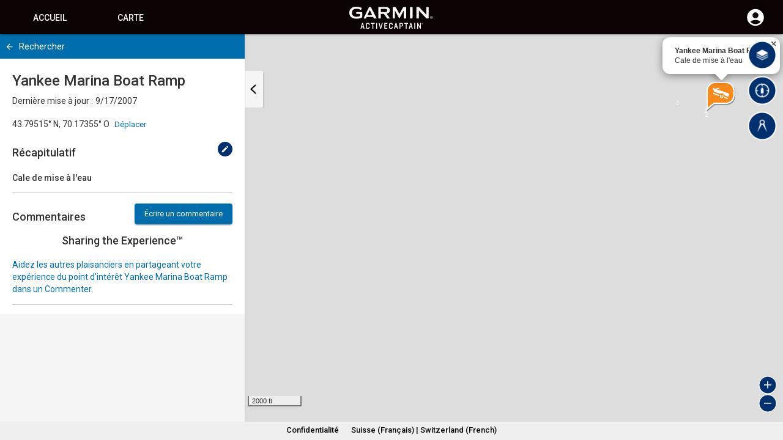

--- FILE ---
content_type: text/css
request_url: https://webapiv2.navionics.com/dist/webapi/webapi.min.css
body_size: 38810
content:
.ol-mouse-position{top:8px;right:8px;position:absolute}.ol-scale-line{background:#95b9e6;background:rgba(0,60,136,.3);border-radius:4px;bottom:8px;left:8px;padding:2px;position:absolute}.ol-scale-line-inner{border:1px solid #eee;border-top:0;color:#eee;font-size:10px;text-align:center;margin:1px;padding:0 2px}.ol-unsupported{display:none}.ol-viewport .ol-unselectable{-webkit-touch-callout:none;-webkit-user-select:none;-khtml-user-select:none;-moz-user-select:none;-ms-user-select:none;user-select:none;-webkit-tap-highlight-color:transparent}.ol-control{position:absolute;background-color:#eee;background-color:rgba(255,255,255,.4);border-radius:4px;padding:2px}.ol-control:hover{background-color:rgba(255,255,255,.6)}.ol-zoom{top:.5em;left:.5em}.ol-rotate{top:.5em;right:.5em;transition:opacity .25s linear,visibility 0s linear}.ol-rotate.ol-hidden{opacity:0;visibility:hidden;transition:opacity .25s linear,visibility 0s linear .25s}.ol-zoom-extent{top:4.643em;left:.5em}.ol-full-screen{right:.5em;top:.5em}@media print{.ol-control{display:none}}.ol-control button{display:block;margin:1px;padding:0;color:#fff;font-size:1.14em;font-weight:700;text-decoration:none;text-align:center;height:1.375em;width:1.375em;line-height:.4em;background-color:#7b98bc;background-color:rgba(0,60,136,.5);border:0;border-radius:2px}.ol-control button::-moz-focus-inner{border:0;padding:0}.ol-zoom-extent button{line-height:1.4em}.ol-compass{display:block;font-weight:400;font-size:1.2em}.ol-touch .ol-control button{font-size:1.5em}.ol-touch .ol-zoom-extent{top:5.5em}.ol-control button:focus,.ol-control button:hover{text-decoration:none;background-color:#4c6079;background-color:rgba(0,60,136,.7)}.ol-zoom .ol-zoom-in{border-radius:2px 2px 0 0}.ol-zoom .ol-zoom-out{border-radius:0 0 2px 2px}.ol-attribution{text-align:right;bottom:.5em;right:.5em;max-width:calc(100% - 1.3em)}.ol-attribution ul{margin:0;padding:0 .5em;font-size:.7rem;line-height:1.375em;color:#000;text-shadow:0 0 2px #fff}.ol-attribution li{display:inline;list-style:none;line-height:inherit}.ol-attribution li:not(:last-child):after{content:" "}.ol-attribution img{max-height:2em;max-width:inherit}.ol-attribution button,.ol-attribution ul{display:inline-block}.ol-attribution.ol-collapsed ul{display:none}.ol-attribution.ol-logo-only ul{display:block}.ol-attribution:not(.ol-collapsed){background:rgba(255,255,255,.8)}.ol-attribution.ol-uncollapsible{bottom:0;right:0;border-radius:4px 0 0;height:1.1em;line-height:1em}.ol-attribution.ol-logo-only{background:0 0;bottom:.4em;height:1.1em;line-height:1em}.ol-attribution.ol-uncollapsible img{margin-top:-.2em;max-height:1.6em}.ol-attribution.ol-logo-only button,.ol-attribution.ol-uncollapsible button{display:none}.ol-zoomslider{position:absolute;top:4.5em;left:.5em;background:#eee;background:rgba(255,255,255,.4);width:24px;height:200px}.ol-zoomslider-thumb{position:absolute;background:#7b98bc;background:rgba(0,60,136,.5);border-radius:2px;cursor:pointer;height:10px;width:22px;margin:3px}.ol-touch .ol-zoomslider{top:5.5em;width:2.052em}.ol-touch .ol-zoomslider-thumb{width:1.8em}.ol-overviewmap{position:absolute;left:.5em;bottom:.5em}.ol-overviewmap.ol-uncollapsible{bottom:0;left:0;border-radius:0 4px 0 0}.ol-overviewmap .ol-overviewmap-map,.ol-overviewmap button{display:inline-block}.ol-overviewmap .ol-overviewmap-map{border:1px solid #7b98bc;height:150px;margin:2px;width:150px}.ol-overviewmap:not(.ol-collapsed) button{bottom:1px;left:2px;position:absolute}.ol-overviewmap.ol-collapsed .ol-overviewmap-map,.ol-overviewmap.ol-uncollapsible button{display:none}.ol-overviewmap:not(.ol-collapsed){background:rgba(255,255,255,.8)}.ol-overviewmap-box{border:2px dotted rgba(0,60,136,.7)}.ui-helper-hidden{display:none}.ui-helper-hidden-accessible{border:0;clip:rect(0 0 0 0);height:1px;margin:-1px;overflow:hidden;padding:0;position:absolute;width:1px}.ui-helper-reset{margin:0;padding:0;border:0;outline:0;line-height:1.3;text-decoration:none;font-size:100%;list-style:none}.ui-helper-clearfix:after,.ui-helper-clearfix:before{content:"";display:table;border-collapse:collapse}.ui-helper-clearfix:after{clear:both}.ui-helper-clearfix{min-height:0}.ui-helper-zfix{width:100%;height:100%;top:0;left:0;position:absolute;opacity:0;filter:Alpha(Opacity=0)}.ui-front{z-index:100}.ui-state-disabled{cursor:default!important}.ui-icon{display:block;text-indent:-99999px;overflow:hidden;background-repeat:no-repeat}.ui-widget-overlay{position:fixed;top:0;left:0;width:100%;height:100%}.ui-accordion .ui-accordion-header{display:block;cursor:pointer;position:relative;margin:2px 0 0;padding:.5em .5em .5em .7em;min-height:0;font-size:100%}.ui-accordion .ui-accordion-icons,.ui-accordion .ui-accordion-icons .ui-accordion-icons{padding-left:2.2em}.ui-accordion .ui-accordion-header .ui-accordion-header-icon{position:absolute;left:.5em;top:50%;margin-top:-8px}.ui-accordion .ui-accordion-content{padding:1em 2.2em;border-top:0;overflow:auto}.ui-autocomplete{position:absolute;top:0;left:0;cursor:default}.ui-button{display:inline-block;position:relative;padding:0;line-height:normal;margin-right:.1em;cursor:pointer;vertical-align:middle;text-align:center;overflow:visible}.ui-button,.ui-button:active,.ui-button:hover,.ui-button:link,.ui-button:visited{text-decoration:none}.ui-button-icon-only{width:2.2em}button.ui-button-icon-only{width:2.4em}.ui-button-icons-only{width:3.4em}button.ui-button-icons-only{width:3.7em}.ui-button .ui-button-text{display:block;line-height:normal}.ui-button-text-only .ui-button-text{padding:.4em 1em}.ui-button-icon-only .ui-button-text,.ui-button-icons-only .ui-button-text{padding:.4em;text-indent:-9999999px}.ui-button-text-icon-primary .ui-button-text,.ui-button-text-icons .ui-button-text{padding:.4em 1em .4em 2.1em}.ui-button-text-icon-secondary .ui-button-text,.ui-button-text-icons .ui-button-text{padding:.4em 2.1em .4em 1em}.ui-button-text-icons .ui-button-text{padding-left:2.1em;padding-right:2.1em}input.ui-button{padding:.4em 1em}.ui-button-icon-only .ui-icon,.ui-button-icons-only .ui-icon,.ui-button-text-icon-primary .ui-icon,.ui-button-text-icon-secondary .ui-icon,.ui-button-text-icons .ui-icon{position:absolute;top:50%;margin-top:-8px}.ui-button-icon-only .ui-icon{left:50%;margin-left:-8px}.ui-button-icons-only .ui-button-icon-primary,.ui-button-text-icon-primary .ui-button-icon-primary,.ui-button-text-icons .ui-button-icon-primary{left:.5em}.ui-button-icons-only .ui-button-icon-secondary,.ui-button-text-icon-secondary .ui-button-icon-secondary,.ui-button-text-icons .ui-button-icon-secondary{right:.5em}.ui-buttonset{margin-right:7px}.ui-buttonset .ui-button{margin-left:0;margin-right:-.3em}button.ui-button::-moz-focus-inner,input.ui-button::-moz-focus-inner{border:0;padding:0}.ui-datepicker{width:17em;padding:.2em .2em 0;display:none}.ui-datepicker .ui-datepicker-header{position:relative;padding:.2em 0}.ui-datepicker .ui-datepicker-next,.ui-datepicker .ui-datepicker-prev{position:absolute;top:2px;width:1.8em;height:1.8em}.ui-datepicker .ui-datepicker-next-hover,.ui-datepicker .ui-datepicker-prev-hover{top:1px}.ui-datepicker .ui-datepicker-prev{left:2px}.ui-datepicker .ui-datepicker-next{right:2px}.ui-datepicker .ui-datepicker-prev-hover{left:1px}.ui-datepicker .ui-datepicker-next-hover{right:1px}.ui-datepicker .ui-datepicker-next span,.ui-datepicker .ui-datepicker-prev span{display:block;position:absolute;left:50%;margin-left:-8px;top:50%;margin-top:-8px}.ui-datepicker .ui-datepicker-title{margin:0 2.3em;line-height:1.8em;text-align:center}.ui-datepicker .ui-datepicker-title select{font-size:1em;margin:1px 0}.ui-datepicker select.ui-datepicker-month,.ui-datepicker select.ui-datepicker-year{width:45%}.ui-datepicker table{width:100%;font-size:.9em;border-collapse:collapse;margin:0 0 .4em}.ui-datepicker th{padding:.7em .3em;text-align:center;font-weight:700;border:0}.ui-datepicker td{border:0;padding:1px}.ui-datepicker td a,.ui-datepicker td span{display:block;padding:.2em;text-align:right;text-decoration:none}.ui-datepicker .ui-datepicker-buttonpane{background-image:none;margin:.7em 0 0;padding:0 .2em;border-left:0;border-right:0;border-bottom:0}.ui-datepicker .ui-datepicker-buttonpane button{float:right;margin:.5em .2em .4em;cursor:pointer;padding:.2em .6em .3em;width:auto;overflow:visible}.ui-datepicker .ui-datepicker-buttonpane button.ui-datepicker-current{float:left}.ui-datepicker.ui-datepicker-multi{width:auto}.ui-datepicker-multi .ui-datepicker-group{float:left}.ui-datepicker-multi .ui-datepicker-group table{width:95%;margin:0 auto .4em}.ui-datepicker-multi-2 .ui-datepicker-group{width:50%}.ui-datepicker-multi-3 .ui-datepicker-group{width:33.3%}.ui-datepicker-multi-4 .ui-datepicker-group{width:25%}.ui-datepicker-multi .ui-datepicker-group-last .ui-datepicker-header,.ui-datepicker-multi .ui-datepicker-group-middle .ui-datepicker-header{border-left-width:0}.ui-datepicker-multi .ui-datepicker-buttonpane{clear:left}.ui-datepicker-row-break{clear:both;width:100%;font-size:0}.ui-datepicker-rtl{direction:rtl}.ui-datepicker-rtl .ui-datepicker-prev{right:2px;left:auto}.ui-datepicker-rtl .ui-datepicker-next{left:2px;right:auto}.ui-datepicker-rtl .ui-datepicker-prev:hover{right:1px;left:auto}.ui-datepicker-rtl .ui-datepicker-next:hover{left:1px;right:auto}.ui-datepicker-rtl .ui-datepicker-buttonpane{clear:right}.ui-datepicker-rtl .ui-datepicker-buttonpane button{float:left}.ui-datepicker-rtl .ui-datepicker-buttonpane button.ui-datepicker-current,.ui-datepicker-rtl .ui-datepicker-group{float:right}.ui-datepicker-rtl .ui-datepicker-group-last .ui-datepicker-header,.ui-datepicker-rtl .ui-datepicker-group-middle .ui-datepicker-header{border-right-width:0;border-left-width:1px}.ui-dialog{overflow:hidden;position:absolute;top:0;left:0;padding:.2em;outline:0}.ui-dialog .ui-dialog-titlebar{padding:.4em 1em;position:relative}.ui-dialog .ui-dialog-title{float:left;margin:.1em 0;white-space:nowrap;width:90%;overflow:hidden;text-overflow:ellipsis}.ui-dialog .ui-dialog-titlebar-close{position:absolute;right:.3em;top:50%;width:20px;margin:-10px 0 0 0;padding:1px;height:20px}.ui-dialog .ui-dialog-content{position:relative;border:0;padding:.5em 1em;background:0 0;overflow:auto}.ui-dialog .ui-dialog-buttonpane{text-align:left;border-width:1px 0 0;background-image:none;margin-top:.5em;padding:.3em 1em .5em .4em}.ui-dialog .ui-dialog-buttonpane .ui-dialog-buttonset{float:right}.ui-dialog .ui-dialog-buttonpane button{margin:.5em .4em .5em 0;cursor:pointer}.ui-dialog .ui-resizable-se{width:12px;height:12px;right:-5px;bottom:-5px;background-position:16px 16px}.ui-draggable .ui-dialog-titlebar{cursor:move}.ui-draggable-handle{-ms-touch-action:none;touch-action:none}.ui-menu{list-style:none;padding:0;margin:0;display:block;outline:0}.ui-menu .ui-menu{position:absolute}.ui-menu .ui-menu-item{position:relative;margin:0;padding:3px 1em 3px .4em;cursor:pointer;min-height:0;list-style-image:url([data-uri])}.ui-menu .ui-menu-divider{margin:5px 0;height:0;font-size:0;line-height:0;border-width:1px 0 0}.ui-menu .ui-state-active,.ui-menu .ui-state-focus{margin:-1px}.ui-menu-icons{position:relative}.ui-menu-icons .ui-menu-item{padding-left:2em}.ui-menu .ui-icon{position:absolute;top:0;bottom:0;left:.2em;margin:auto 0}.ui-menu .ui-menu-icon{left:auto;right:0}.ui-progressbar{height:2em;text-align:left;overflow:hidden}.ui-progressbar .ui-progressbar-value{margin:-1px;height:100%}.ui-progressbar .ui-progressbar-overlay{background:url([data-uri]);height:100%;filter:alpha(opacity=25);opacity:.25}.ui-progressbar-indeterminate .ui-progressbar-value{background-image:none}.ui-resizable{position:relative}.ui-resizable-handle{position:absolute;font-size:.1px;display:block;-ms-touch-action:none;touch-action:none}.ui-resizable-autohide .ui-resizable-handle,.ui-resizable-disabled .ui-resizable-handle{display:none}.ui-resizable-n{cursor:n-resize;height:7px;width:100%;top:-5px;left:0}.ui-resizable-s{cursor:s-resize;height:7px;width:100%;bottom:-5px;left:0}.ui-resizable-e{cursor:e-resize;width:7px;right:-5px;top:0;height:100%}.ui-resizable-w{cursor:w-resize;width:7px;left:-5px;top:0;height:100%}.ui-resizable-se{cursor:se-resize;width:12px;height:12px;right:1px;bottom:1px}.ui-resizable-sw{cursor:sw-resize;width:9px;height:9px;left:-5px;bottom:-5px}.ui-resizable-nw{cursor:nw-resize;width:9px;height:9px;left:-5px;top:-5px}.ui-resizable-ne{cursor:ne-resize;width:9px;height:9px;right:-5px;top:-5px}.ui-selectable{-ms-touch-action:none;touch-action:none}.ui-selectable-helper{position:absolute;z-index:100;border:1px dotted #000}.ui-selectmenu-menu{padding:0;margin:0;position:absolute;top:0;left:0;display:none}.ui-selectmenu-menu .ui-menu{overflow:auto;overflow-x:hidden;padding-bottom:1px}.ui-selectmenu-menu .ui-menu .ui-selectmenu-optgroup{font-size:1em;font-weight:700;line-height:1.5;padding:2px .4em;margin:.5em 0 0;height:auto;border:0}.ui-selectmenu-open{display:block}.ui-selectmenu-button{display:inline-block;overflow:hidden;position:relative;text-decoration:none;cursor:pointer}.ui-selectmenu-button span.ui-icon{right:.5em;left:auto;margin-top:-8px;position:absolute;top:50%}.ui-selectmenu-button span.ui-selectmenu-text{text-align:left;padding:.4em 2.1em .4em 1em;display:block;line-height:1.4;overflow:hidden;text-overflow:ellipsis;white-space:nowrap}.ui-slider{position:relative;text-align:left}.ui-slider .ui-slider-handle{position:absolute;z-index:2;width:1.2em;height:1.2em;cursor:default;-ms-touch-action:none;touch-action:none}.ui-slider .ui-slider-range{position:absolute;z-index:1;font-size:.7em;display:block;border:0;background-position:0 0}.ui-slider.ui-state-disabled .ui-slider-handle,.ui-slider.ui-state-disabled .ui-slider-range{filter:inherit}.ui-slider-horizontal{height:.8em}.ui-slider-horizontal .ui-slider-handle{top:-.3em;margin-left:-.6em}.ui-slider-horizontal .ui-slider-range{top:0;height:100%}.ui-slider-horizontal .ui-slider-range-min{left:0}.ui-slider-horizontal .ui-slider-range-max{right:0}.ui-slider-vertical{width:.8em;height:100px}.ui-slider-vertical .ui-slider-handle{left:-.3em;margin-left:0;margin-bottom:-.6em}.ui-slider-vertical .ui-slider-range{left:0;width:100%}.ui-slider-vertical .ui-slider-range-min{bottom:0}.ui-slider-vertical .ui-slider-range-max{top:0}.ui-sortable-handle{-ms-touch-action:none;touch-action:none}.ui-spinner{position:relative;display:inline-block;overflow:hidden;padding:0;vertical-align:middle}.ui-spinner-input{border:0;background:0 0;color:inherit;padding:0;margin:.2em 0;vertical-align:middle;margin-left:.4em;margin-right:22px}.ui-spinner-button{width:16px;height:50%;font-size:.5em;padding:0;margin:0;text-align:center;position:absolute;cursor:default;display:block;overflow:hidden;right:0}.ui-spinner a.ui-spinner-button{border-top:0;border-bottom:0;border-right:0}.ui-spinner .ui-icon{position:absolute;margin-top:-8px;top:50%;left:0}.ui-spinner-up{top:0}.ui-spinner-down{bottom:0}.ui-spinner .ui-icon-triangle-1-s{background-position:-65px -16px}.ui-tabs{position:relative;padding:.2em}.ui-tabs .ui-tabs-nav{margin:0;padding:.2em .2em 0}.ui-tabs .ui-tabs-nav li{list-style:none;float:left;position:relative;top:0;margin:1px .2em 0 0;border-bottom-width:0;padding:0;white-space:nowrap}.ui-tabs .ui-tabs-nav .ui-tabs-anchor{float:left;padding:.5em 1em;text-decoration:none}.ui-tabs .ui-tabs-nav li.ui-tabs-active{margin-bottom:-1px;padding-bottom:1px}.ui-tabs .ui-tabs-nav li.ui-state-disabled .ui-tabs-anchor,.ui-tabs .ui-tabs-nav li.ui-tabs-active .ui-tabs-anchor,.ui-tabs .ui-tabs-nav li.ui-tabs-loading .ui-tabs-anchor{cursor:text}.ui-tabs-collapsible .ui-tabs-nav li.ui-tabs-active .ui-tabs-anchor{cursor:pointer}.ui-tabs .ui-tabs-panel{display:block;border-width:0;padding:1em 1.4em;background:0 0}.ui-tooltip{padding:8px;position:absolute;z-index:9999;max-width:300px;-webkit-box-shadow:0 0 5px #aaa;box-shadow:0 0 5px #aaa}body .ui-tooltip{border-width:2px}.ui-widget{font-family:Verdana,Arial,sans-serif;font-size:1.1em}.ui-widget .ui-widget{font-size:1em}.ui-widget button,.ui-widget input,.ui-widget select,.ui-widget textarea{font-family:Verdana,Arial,sans-serif;font-size:1em}.ui-widget-content{border:1px solid #aaa;background:#fff url(images/ui-bg_flat_75_ffffff_40x100.png) 50% 50% repeat-x;color:#222}.ui-widget-content a{color:#222}.ui-widget-header{border:1px solid #aaa;background:#ccc url(images/ui-bg_highlight-soft_75_cccccc_1x100.png) 50% 50% repeat-x;color:#222;font-weight:700}.ui-widget-header a{color:#222}.ui-state-default,.ui-widget-content .ui-state-default,.ui-widget-header .ui-state-default{border:1px solid #d3d3d3;background:#e6e6e6 url(images/ui-bg_glass_75_e6e6e6_1x400.png) 50% 50% repeat-x;font-weight:400;color:#555}.ui-state-default a,.ui-state-default a:link,.ui-state-default a:visited{color:#555;text-decoration:none}.ui-state-focus,.ui-state-hover,.ui-widget-content .ui-state-focus,.ui-widget-content .ui-state-hover,.ui-widget-header .ui-state-focus,.ui-widget-header .ui-state-hover{border:1px solid #999;background:#dadada url(images/ui-bg_glass_75_dadada_1x400.png) 50% 50% repeat-x;font-weight:400;color:#212121}.ui-state-focus a,.ui-state-focus a:hover,.ui-state-focus a:link,.ui-state-focus a:visited,.ui-state-hover a,.ui-state-hover a:hover,.ui-state-hover a:link,.ui-state-hover a:visited{color:#212121;text-decoration:none}.ui-state-active,.ui-widget-content .ui-state-active,.ui-widget-header .ui-state-active{border:1px solid #aaa;background:#fff url(images/ui-bg_glass_65_ffffff_1x400.png) 50% 50% repeat-x;font-weight:400;color:#212121}.ui-state-active a,.ui-state-active a:link,.ui-state-active a:visited{color:#212121;text-decoration:none}.ui-state-highlight,.ui-widget-content .ui-state-highlight,.ui-widget-header .ui-state-highlight{border:1px solid #fcefa1;background:#fbf9ee url(images/ui-bg_glass_55_fbf9ee_1x400.png) 50% 50% repeat-x;color:#363636}.ui-state-highlight a,.ui-widget-content .ui-state-highlight a,.ui-widget-header .ui-state-highlight a{color:#363636}.ui-state-error,.ui-widget-content .ui-state-error,.ui-widget-header .ui-state-error{border:1px solid #cd0a0a;background:#fef1ec url(images/ui-bg_glass_95_fef1ec_1x400.png) 50% 50% repeat-x;color:#cd0a0a}.ui-state-error a,.ui-state-error-text,.ui-widget-content .ui-state-error a,.ui-widget-content .ui-state-error-text,.ui-widget-header .ui-state-error a,.ui-widget-header .ui-state-error-text{color:#cd0a0a}.ui-priority-primary,.ui-widget-content .ui-priority-primary,.ui-widget-header .ui-priority-primary{font-weight:700}.ui-priority-secondary,.ui-widget-content .ui-priority-secondary,.ui-widget-header .ui-priority-secondary{opacity:.7;filter:Alpha(Opacity=70);font-weight:400}.ui-state-disabled,.ui-widget-content .ui-state-disabled,.ui-widget-header .ui-state-disabled{opacity:.35;filter:Alpha(Opacity=35);background-image:none}.ui-state-disabled .ui-icon{filter:Alpha(Opacity=35)}.ui-icon{width:16px;height:16px}.ui-icon,.ui-widget-content .ui-icon,.ui-widget-header .ui-icon{background-image:url(images/ui-icons_222222_256x240.png)}.ui-state-default .ui-icon{background-image:url(images/ui-icons_888888_256x240.png)}.ui-state-active .ui-icon,.ui-state-focus .ui-icon,.ui-state-hover .ui-icon{background-image:url(images/ui-icons_454545_256x240.png)}.ui-state-highlight .ui-icon{background-image:url(images/ui-icons_2e83ff_256x240.png)}.ui-state-error .ui-icon,.ui-state-error-text .ui-icon{background-image:url(images/ui-icons_cd0a0a_256x240.png)}.ui-icon-blank{background-position:16px 16px}.ui-icon-carat-1-n{background-position:0 0}.ui-icon-carat-1-ne{background-position:-16px 0}.ui-icon-carat-1-e{background-position:-32px 0}.ui-icon-carat-1-se{background-position:-48px 0}.ui-icon-carat-1-s{background-position:-64px 0}.ui-icon-carat-1-sw{background-position:-80px 0}.ui-icon-carat-1-w{background-position:-96px 0}.ui-icon-carat-1-nw{background-position:-112px 0}.ui-icon-carat-2-n-s{background-position:-128px 0}.ui-icon-carat-2-e-w{background-position:-144px 0}.ui-icon-triangle-1-n{background-position:0 -16px}.ui-icon-triangle-1-ne{background-position:-16px -16px}.ui-icon-triangle-1-e{background-position:-32px -16px}.ui-icon-triangle-1-se{background-position:-48px -16px}.ui-icon-triangle-1-s{background-position:-64px -16px}.ui-icon-triangle-1-sw{background-position:-80px -16px}.ui-icon-triangle-1-w{background-position:-96px -16px}.ui-icon-triangle-1-nw{background-position:-112px -16px}.ui-icon-triangle-2-n-s{background-position:-128px -16px}.ui-icon-triangle-2-e-w{background-position:-144px -16px}.ui-icon-arrow-1-n{background-position:0 -32px}.ui-icon-arrow-1-ne{background-position:-16px -32px}.ui-icon-arrow-1-e{background-position:-32px -32px}.ui-icon-arrow-1-se{background-position:-48px -32px}.ui-icon-arrow-1-s{background-position:-64px -32px}.ui-icon-arrow-1-sw{background-position:-80px -32px}.ui-icon-arrow-1-w{background-position:-96px -32px}.ui-icon-arrow-1-nw{background-position:-112px -32px}.ui-icon-arrow-2-n-s{background-position:-128px -32px}.ui-icon-arrow-2-ne-sw{background-position:-144px -32px}.ui-icon-arrow-2-e-w{background-position:-160px -32px}.ui-icon-arrow-2-se-nw{background-position:-176px -32px}.ui-icon-arrowstop-1-n{background-position:-192px -32px}.ui-icon-arrowstop-1-e{background-position:-208px -32px}.ui-icon-arrowstop-1-s{background-position:-224px -32px}.ui-icon-arrowstop-1-w{background-position:-240px -32px}.ui-icon-arrowthick-1-n{background-position:0 -48px}.ui-icon-arrowthick-1-ne{background-position:-16px -48px}.ui-icon-arrowthick-1-e{background-position:-32px -48px}.ui-icon-arrowthick-1-se{background-position:-48px -48px}.ui-icon-arrowthick-1-s{background-position:-64px -48px}.ui-icon-arrowthick-1-sw{background-position:-80px -48px}.ui-icon-arrowthick-1-w{background-position:-96px -48px}.ui-icon-arrowthick-1-nw{background-position:-112px -48px}.ui-icon-arrowthick-2-n-s{background-position:-128px -48px}.ui-icon-arrowthick-2-ne-sw{background-position:-144px -48px}.ui-icon-arrowthick-2-e-w{background-position:-160px -48px}.ui-icon-arrowthick-2-se-nw{background-position:-176px -48px}.ui-icon-arrowthickstop-1-n{background-position:-192px -48px}.ui-icon-arrowthickstop-1-e{background-position:-208px -48px}.ui-icon-arrowthickstop-1-s{background-position:-224px -48px}.ui-icon-arrowthickstop-1-w{background-position:-240px -48px}.ui-icon-arrowreturnthick-1-w{background-position:0 -64px}.ui-icon-arrowreturnthick-1-n{background-position:-16px -64px}.ui-icon-arrowreturnthick-1-e{background-position:-32px -64px}.ui-icon-arrowreturnthick-1-s{background-position:-48px -64px}.ui-icon-arrowreturn-1-w{background-position:-64px -64px}.ui-icon-arrowreturn-1-n{background-position:-80px -64px}.ui-icon-arrowreturn-1-e{background-position:-96px -64px}.ui-icon-arrowreturn-1-s{background-position:-112px -64px}.ui-icon-arrowrefresh-1-w{background-position:-128px -64px}.ui-icon-arrowrefresh-1-n{background-position:-144px -64px}.ui-icon-arrowrefresh-1-e{background-position:-160px -64px}.ui-icon-arrowrefresh-1-s{background-position:-176px -64px}.ui-icon-arrow-4{background-position:0 -80px}.ui-icon-arrow-4-diag{background-position:-16px -80px}.ui-icon-extlink{background-position:-32px -80px}.ui-icon-newwin{background-position:-48px -80px}.ui-icon-refresh{background-position:-64px -80px}.ui-icon-shuffle{background-position:-80px -80px}.ui-icon-transfer-e-w{background-position:-96px -80px}.ui-icon-transferthick-e-w{background-position:-112px -80px}.ui-icon-folder-collapsed{background-position:0 -96px}.ui-icon-folder-open{background-position:-16px -96px}.ui-icon-document{background-position:-32px -96px}.ui-icon-document-b{background-position:-48px -96px}.ui-icon-note{background-position:-64px -96px}.ui-icon-mail-closed{background-position:-80px -96px}.ui-icon-mail-open{background-position:-96px -96px}.ui-icon-suitcase{background-position:-112px -96px}.ui-icon-comment{background-position:-128px -96px}.ui-icon-person{background-position:-144px -96px}.ui-icon-print{background-position:-160px -96px}.ui-icon-trash{background-position:-176px -96px}.ui-icon-locked{background-position:-192px -96px}.ui-icon-unlocked{background-position:-208px -96px}.ui-icon-bookmark{background-position:-224px -96px}.ui-icon-tag{background-position:-240px -96px}.ui-icon-home{background-position:0 -112px}.ui-icon-flag{background-position:-16px -112px}.ui-icon-calendar{background-position:-32px -112px}.ui-icon-cart{background-position:-48px -112px}.ui-icon-pencil{background-position:-64px -112px}.ui-icon-clock{background-position:-80px -112px}.ui-icon-disk{background-position:-96px -112px}.ui-icon-calculator{background-position:-112px -112px}.ui-icon-zoomin{background-position:-128px -112px}.ui-icon-zoomout{background-position:-144px -112px}.ui-icon-search{background-position:-160px -112px}.ui-icon-wrench{background-position:-176px -112px}.ui-icon-gear{background-position:-192px -112px}.ui-icon-heart{background-position:-208px -112px}.ui-icon-star{background-position:-224px -112px}.ui-icon-link{background-position:-240px -112px}.ui-icon-cancel{background-position:0 -128px}.ui-icon-plus{background-position:-16px -128px}.ui-icon-plusthick{background-position:-32px -128px}.ui-icon-minus{background-position:-48px -128px}.ui-icon-minusthick{background-position:-64px -128px}.ui-icon-close{background-position:-80px -128px}.ui-icon-closethick{background-position:-96px -128px}.ui-icon-key{background-position:-112px -128px}.ui-icon-lightbulb{background-position:-128px -128px}.ui-icon-scissors{background-position:-144px -128px}.ui-icon-clipboard{background-position:-160px -128px}.ui-icon-copy{background-position:-176px -128px}.ui-icon-contact{background-position:-192px -128px}.ui-icon-image{background-position:-208px -128px}.ui-icon-video{background-position:-224px -128px}.ui-icon-script{background-position:-240px -128px}.ui-icon-alert{background-position:0 -144px}.ui-icon-info{background-position:-16px -144px}.ui-icon-notice{background-position:-32px -144px}.ui-icon-help{background-position:-48px -144px}.ui-icon-check{background-position:-64px -144px}.ui-icon-bullet{background-position:-80px -144px}.ui-icon-radio-on{background-position:-96px -144px}.ui-icon-radio-off{background-position:-112px -144px}.ui-icon-pin-w{background-position:-128px -144px}.ui-icon-pin-s{background-position:-144px -144px}.ui-icon-play{background-position:0 -160px}.ui-icon-pause{background-position:-16px -160px}.ui-icon-seek-next{background-position:-32px -160px}.ui-icon-seek-prev{background-position:-48px -160px}.ui-icon-seek-end{background-position:-64px -160px}.ui-icon-seek-first,.ui-icon-seek-start{background-position:-80px -160px}.ui-icon-stop{background-position:-96px -160px}.ui-icon-eject{background-position:-112px -160px}.ui-icon-volume-off{background-position:-128px -160px}.ui-icon-volume-on{background-position:-144px -160px}.ui-icon-power{background-position:0 -176px}.ui-icon-signal-diag{background-position:-16px -176px}.ui-icon-signal{background-position:-32px -176px}.ui-icon-battery-0{background-position:-48px -176px}.ui-icon-battery-1{background-position:-64px -176px}.ui-icon-battery-2{background-position:-80px -176px}.ui-icon-battery-3{background-position:-96px -176px}.ui-icon-circle-plus{background-position:0 -192px}.ui-icon-circle-minus{background-position:-16px -192px}.ui-icon-circle-close{background-position:-32px -192px}.ui-icon-circle-triangle-e{background-position:-48px -192px}.ui-icon-circle-triangle-s{background-position:-64px -192px}.ui-icon-circle-triangle-w{background-position:-80px -192px}.ui-icon-circle-triangle-n{background-position:-96px -192px}.ui-icon-circle-arrow-e{background-position:-112px -192px}.ui-icon-circle-arrow-s{background-position:-128px -192px}.ui-icon-circle-arrow-w{background-position:-144px -192px}.ui-icon-circle-arrow-n{background-position:-160px -192px}.ui-icon-circle-zoomin{background-position:-176px -192px}.ui-icon-circle-zoomout{background-position:-192px -192px}.ui-icon-circle-check{background-position:-208px -192px}.ui-icon-circlesmall-plus{background-position:0 -208px}.ui-icon-circlesmall-minus{background-position:-16px -208px}.ui-icon-circlesmall-close{background-position:-32px -208px}.ui-icon-squaresmall-plus{background-position:-48px -208px}.ui-icon-squaresmall-minus{background-position:-64px -208px}.ui-icon-squaresmall-close{background-position:-80px -208px}.ui-icon-grip-dotted-vertical{background-position:0 -224px}.ui-icon-grip-dotted-horizontal{background-position:-16px -224px}.ui-icon-grip-solid-vertical{background-position:-32px -224px}.ui-icon-grip-solid-horizontal{background-position:-48px -224px}.ui-icon-gripsmall-diagonal-se{background-position:-64px -224px}.ui-icon-grip-diagonal-se{background-position:-80px -224px}.ui-corner-all,.ui-corner-left,.ui-corner-tl,.ui-corner-top{border-top-left-radius:4px}.ui-corner-all,.ui-corner-right,.ui-corner-top,.ui-corner-tr{border-top-right-radius:4px}.ui-corner-all,.ui-corner-bl,.ui-corner-bottom,.ui-corner-left{border-bottom-left-radius:4px}.ui-corner-all,.ui-corner-bottom,.ui-corner-br,.ui-corner-right{border-bottom-right-radius:4px}.ui-widget-overlay{background:#aaa url(images/ui-bg_flat_0_aaaaaa_40x100.png) 50% 50% repeat-x;opacity:.3;filter:Alpha(Opacity=30)}.ui-widget-shadow{margin:-8px 0 0 -8px;padding:8px;background:#aaa url(images/ui-bg_flat_0_aaaaaa_40x100.png) 50% 50% repeat-x;opacity:.3;filter:Alpha(Opacity=30);border-radius:8px}.icons-sprite,.jnc-cas-account-created-img,.jnc-route-leg-round.finish:after,.jnc-sliding-bar:after,.jnc-track-stat-chart-cup,.sliding-content-container.open .jnc-sliding-bar:after,.ui-accordion .ui-state-active span.arrow,.ui-accordion span.arrow{background-image:url(images/icons-s2e67fe48ec.png);background-repeat:no-repeat}.headerfooter-sprite,.jnc-na-boating,.jnc-na-downloads-apps,.jnc-na-downloads-chartplotter,.jnc-na-garmin,.jnc-na-gold,.jnc-na-hotmaps-platinum,.jnc-na-hotmaps-premium,.jnc-na-platinum,.jnc-na-plus,.jnc-na-updates,.jnc-page-lang a.lang-de:before,.jnc-page-lang a.lang-en:before,.jnc-page-lang a.lang-es:before,.jnc-page-lang a.lang-fr:before,.jnc-page-lang a.lang-it:before,.jnc-page-logo a,.jnc-soc-fb,.jnc-soc-gplus,.jnc-soc-instagram,.jnc-soc-tw,.jnc-soc-yt,.jnc-which-chart-de,.jnc-which-chart-en,.jnc-which-chart-es,.jnc-which-chart-fr,.jnc-which-chart-it{background-image:url(images/headerfooter-s8b60c8d30d.png);background-repeat:no-repeat}.jnc-qi-icon-distance,.jnc-qi-icon-magazines,.jnc-qi-icon-marker,.jnc-qi-icon-weather,.quick-info-sprite{background-image:url(images/quick-info-s734098f2d9.png);background-repeat:no-repeat}.common-sprite,.jnc-aom-app-store,.jnc-aom-google-play{background-image:url(images/common-sbb2e8d7afb.png);background-repeat:no-repeat}@font-face{font-family:navionics-icons;src:url(fonts/navionics-icons.eot);src:url(fonts/navionics-icons.eot?#iefix) format("embedded-opentype"),url(fonts/navionics-icons.woff) format("woff"),url(fonts/navionics-icons.ttf) format("truetype");font-weight:400;font-style:normal}.jnc-checkbox-item:before,.jnc-rating-star:before,.na-icon:before,[class*=" na-icon-"]:before,[class^=na-icon-]:before{font-family:navionics-icons;display:inline;font-weight:400;font-style:normal;speak:none;text-decoration:inherit;text-transform:none;text-rendering:auto;-webkit-font-smoothing:antialiased;-moz-osx-font-smoothing:grayscale;vertical-align:baseline}.na-icon-abuse:before{content:"\f101"}.na-icon-arrow-down-bordered:before{content:"\f102"}.na-icon-arrow-down:before{content:"\f103"}.na-icon-arrow-left:before{content:"\f104"}.na-icon-arrow-right:before{content:"\f105"}.na-icon-arrow-up-bordered:before{content:"\f106"}.na-icon-arrow-up:before{content:"\f107"}.na-icon-boat-to:before{content:"\f108"}.na-icon-cart:before{content:"\f109"}.na-icon-carto-selector:before{content:"\f10a"}.na-icon-change-direction:before{content:"\f10b"}.jnc-checkbox-item:before,.na-icon-check:before{content:"\f10c"}.na-icon-chevron-arrow-right:before{content:"\f10d"}.na-icon-chip:before{content:"\f10e"}.na-icon-clock:before{content:"\f10f"}.na-icon-close:before{content:"\f110"}.na-icon-current-arrow:before{content:"\f111"}.na-icon-current-cross:before{content:"\f112"}.na-icon-distance:before{content:"\f113"}.na-icon-document:before{content:"\f114"}.na-icon-download:before{content:"\f115"}.na-icon-drive-to:before{content:"\f116"}.na-icon-earth:before{content:"\f117"}.na-icon-edit:before{content:"\f118"}.na-icon-fuel:before{content:"\f119"}.na-icon-gear:before{content:"\f11a"}.na-icon-help:before{content:"\f11b"}.na-icon-magnifier:before{content:"\f11c"}.na-icon-mail:before{content:"\f11d"}.na-icon-marker:before{content:"\f11e"}.na-icon-minus:before{content:"\f11f"}.na-icon-mobile-open-menu:before{content:"\f120"}.na-icon-move:before{content:"\f121"}.na-icon-phone:before{content:"\f122"}.na-icon-plus:before{content:"\f123"}.na-icon-share:before{content:"\f124"}.na-icon-smartphone:before{content:"\f125"}.na-icon-sonar:before{content:"\f126"}.na-icon-star-filled-half:before{content:"\f127"}.jnc-rating-selector>label.is-active .jnc-rating-star:before,.jnc-rating-selector>label.is-active~label .jnc-rating-star:before,.jnc-rating-selector>label:hover .jnc-rating-star:before,.jnc-rating-selector>label:hover~label .jnc-rating-star:before,.na-icon-star-filled:before{content:"\f128"}.jnc-rating-star:before,.na-icon-star:before{content:"\f129"}.na-icon-store:before{content:"\f12a"}.na-icon-thin-arrow-right:before{content:"\f12b"}.na-icon-trash:before{content:"\f12c"}.na-icon-user:before{content:"\f12d"}.na-icon-webapi:before{content:"\f12e"}.na-icon-webapp:before{content:"\f12f"}.na-icon-webinars:before{content:"\f130"}::-ms-clear{display:none}.jnc-clearfix:after{clear:both;content:'';display:block}.jnc-link{color:#1097fe;text-decoration:underline}.jnc-link:hover{text-decoration:none}.jnc-text-left{text-align:left}.jnc-text-center{text-align:center}.jnc-text-right{text-align:right}.jnc-left-bar-content dd,.jnc-left-bar-content dl,.jnc-left-bar-content dt,.navionics-map-container *{margin:0;padding:0}.canvas-hover{cursor:pointer}.jnc-has-spinner,.jnc-preloader-container{position:relative}.jnc-text-danger{color:red}.jnc-spinner{margin:5px;width:1.5rem;height:1.5rem;border-top-color:#444;border-left-color:#444;animation:jnc-spinner 400ms linear infinite;border-bottom-color:transparent;border-right-color:transparent;border-style:solid;border-width:2px;border-radius:50%;box-sizing:border-box;display:inline-block;vertical-align:middle}@keyframes .jnc-spinner{0%{transform:rotate(0deg)}100%{transform:rotate(360deg)}}.jnc-grid{margin:0 -5px}.jnc-grid-row:after{clear:both;content:'';display:block}.jnc-grid-col{box-sizing:border-box;float:left;padding:0 5px}.jnc-grid-table{display:table;margin:0;width:100%;border-collapse:collapse}.jnc-grid-table .jnc-grid-row{display:table-row;border-bottom:1px solid #b1b1b4}.jnc-grid-table .jnc-grid-row:after{display:none}.jnc-grid-table .jnc-grid-col{display:table-cell;float:none;vertical-align:middle}.jnc-grid-table div:last-child{border:0}.jnc-grid-col-1{width:8.33333%}.jnc-grid-col-2{width:16.66667%}.jnc-grid-col-3{width:25%}.jnc-grid-col-4{width:33.33333%}.jnc-grid-col-5{width:41.66667%}.jnc-grid-col-6{width:50%}.jnc-grid-col-7{width:58.33333%}.jnc-grid-col-8{width:66.66667%}.jnc-grid-col-9{width:75%}.jnc-grid-col-10{width:83.33333%}.jnc-grid-col-11{width:91.66667%}.jnc-grid-col-12{width:100%}.jnc-text-bold{font-weight:700}.jnc-text-italic{font-style:italic}.jnc-banner-north{position:absolute;top:1px}.jnc-banner-est{position:absolute;top:150px;right:0}.jnc-banner-west{position:absolute;top:0;left:0}.jnc-banner-south{position:absolute;bottom:0;left:41%;margin-left:-117px}@media all and (max-width:670px){.jnc-banner-south{display:none}}.jnc-banner-on-logo{position:absolute;bottom:12px;left:3px;height:30px}.jnc-alert-overlay{background:rgba(0,0,0,.5);position:fixed;left:0;right:0;top:0;bottom:0;z-index:10000}.jnc-alert{background:#fff;border-radius:7px;margin:-65px 0 0 -135px;overflow:hidden;position:fixed;left:50%;top:50%;text-align:center;width:270px;z-index:10001}.jnc-alert-content{padding:20px 8px}.jnc-alert-title{font-size:17px;font-weight:700;margin-bottom:5px}.jnc-alert-description{font-size:13px;padding-bottom:16px}.jnc-alert-option{font-size:13px;padding:0 25px;text-align:left;margin-bottom:5px}.jnc-uds-checkbox{width:15px;height:15px;padding:0;margin:0 8px 0 0;vertical-align:bottom;position:relative;cursor:pointer}.jnc-uds-label{display:block;padding-left:15px;text-indent:-15px;cursor:default}.jnc-alert-btns .jnc-view-btn-group{border-top:1px solid #b1b1b4}.jnc-alert-btns .jnc-view-btn-group .jnc-view-btn-section:first-child .jnc-view-btn,.jnc-alert-btns .jnc-view-btn-group .jnc-view-btn-section:first-child .jnc-view-btn.is-primary{border-radius:0 0 0 5px}.jnc-alert-btns .jnc-view-btn-group .jnc-view-btn-section:last-child .jnc-view-btn{border-right-width:0;border-top-right-radius:0}.jnc-alert-btns .jnc-view-btn-group .jnc-view-btn-section:last-child .jnc-view-btn,.jnc-alert-btns .jnc-view-btn-group .jnc-view-btn-section:last-child .jnc-view-btn.is-primary{border-radius:0 0 5px}.jnc-alert-btns .jnc-view-btn{border:solid #b1b1b4;border-width:0 1px 0 0;background:0 0;font-weight:400}.jnc-alert-btns .jnc-view-btn:hover{background:#f2f2f2;border-color:#b1b1b4}.jnc-alert-btns .jnc-view-btn.is-primary{font-weight:700;-moz-transform:none;-webkit-transform:none;transform:none}.jnc-alert-btns .jnc-view-btn-default{color:#0064ff}.jnc-alert-btns .jnc-view-btn-success{color:#00b200}.jnc-alert-btns .jnc-view-btn-danger{color:red}.jnc-modal-backdrop-overlay{background:rgba(0,0,0,.3);position:fixed;left:0;right:0;top:0;bottom:0;z-index:10000}.ui-accordion .ui-accordion-header{box-shadow:0 .3em 1em gray;font-size:.9rem;font-weight:700;padding:.5em;background:none repeat scroll 0 0 #efefef;color:#222;display:block;font-family:Roboto,Arial,sans-serif}.ui-accordion h3{margin:0;padding:0}.ui-accordion div{padding-top:10px;padding-bottom:10px;background-color:#fff}.ui-accordion span.arrow{position:relative;display:inline;float:right;top:5px;right:10px;background-position:0 0;width:16px;height:16px;z-index:9999}.ui-accordion .ui-state-active span.arrow{z-index:9999;background-position:0 -36px;width:16px;height:16px}.jnc-balloon{position:relative;width:280px;margin:0 0 20px}.jnc-balloon .close-button{display:none}.jnc-balloon.has-close .close-button{background:url([data-uri]);cursor:pointer;display:block;position:absolute;top:5px;right:5px;width:17px;height:17px;z-index:1}.jnc-balloon .balloon-title{text-align:center;font-weight:600;font-size:1.2em;margin:0 0 5px;overflow:hidden}.jnc-balloon .balloon-content{max-height:270px;overflow:auto}.jnc-balloon-container{background:#fff;border:1px solid #003e7e;border-radius:10px;font-family:Roboto,"Helvetica Neue",Helvetica,"Segoe UI",sans-serif;font-size:16px;max-height:320px;padding:15px 10px;position:relative;word-wrap:break-word}.jnc-balloon-container:after,.jnc-balloon-container:before{border-style:solid;content:'';display:block;left:50%;position:absolute;top:100%;width:0;-moz-transform:translateX(-50%);-webkit-transform:translateX(-50%);transform:translateX(-50%)}.jnc-balloon-container:before{border-width:19px 18px 0;border-color:#003e7e transparent;z-index:1}.jnc-balloon-container:after{border-width:18px 17px 0;border-color:#fff transparent;z-index:2}.jnc-balloon-info{border:2px solid #fff;border-radius:50%;color:#fff;cursor:pointer;display:block;font-family:serif;font-size:14px;font-weight:700;font-style:italic;height:24px;line-height:20px;margin-top:-12px;position:absolute;right:0;top:50%;text-align:center;text-decoration:none;width:24px}.jnc-balloon-del,.jnc-balloon-warning{background:#d92626;border-radius:3px;display:inline-block}.jnc-balloon-del:after,.jnc-balloon-warning:after{border-style:solid;border-width:5px 5px 0;border-color:#d92626 transparent;content:'';display:block;height:0;left:50%;margin-left:-5px;position:absolute;top:100%;width:0}.jnc-balloon-del{-moz-transform:translate(-50%,-35px);-webkit-transform:translate(-50%,-35px);transform:translate(-50%,-35px)}.jnc-balloon-del:hover{background:#dd3c3c}.jnc-balloon-del:hover:after{border-top-color:#dd3c3c}.jnc-balloon-warning{color:#fff;cursor:default;padding:10px}.jnc-balloon-warning a{color:#fff}.jnc-balloon-warning.jnc-clickable{cursor:pointer}.jnc-del-waypoint{background:0 0;border:0;color:#fff;cursor:pointer;display:inline-block;font-family:Roboto,"Helvetica Neue",Helvetica,"Segoe UI",sans-serif;font-size:11px;font-weight:600;margin:0;min-width:100px;outline:0;padding:10px 15px;text-decoration:none;text-align:center}.jnc-balloon-search{margin-bottom:16px}.jnc-balloon-search .jnc-balloon-container{background:#003e7e;color:#fff}.jnc-balloon-search .jnc-balloon-container:before{display:none}.jnc-balloon-search .jnc-balloon-container:after{border-color:#003e7e transparent;border-width:7px 7px 0}.jnc-balloon-search .jnc-balloon-content{overflow:visible;padding:0 40px;position:relative;text-align:center}.jnc-balloon-search .jnc-balloon-content .coord{display:block;text-align:center}.jnc-balloon-search .jnc-balloon-title{display:none}.jnc-balloon-search-img{max-width:35px;position:absolute;left:0;top:50%;-moz-transform:translateY(-50%);-webkit-transform:translateY(-50%);transform:translateY(-50%)}.jnc-balloon-search.is-link{cursor:pointer}.jnc-simple-btn{border:0;border-radius:5px;cursor:pointer;display:inline-block;font-weight:700;font-size:16px;line-height:1.375;outline:0;padding:9px;position:relative;text-align:center;text-decoration:none;-moz-transition:background .2s ease;-webkit-transition:background .2s ease;transition:background .2s ease}.jnc-simple-btn.is-disabled,.jnc-simple-btn[disabled]{cursor:not-allowed;pointer-events:none;opacity:.65;box-shadow:none}.jnc-simple-btn .jnc-checkbox-item,.jnc-simple-btn .jnc-rating-star,.jnc-simple-btn .na-icon{position:absolute;top:50%;left:10px}.jnc-simple-btn-sm{font-size:14px;padding:3px}.jnc-btn-back{border-radius:0 5px 5px 0;padding-left:4px;position:relative}.jnc-btn-back:hover:before{border-right-color:#29a2fe}.jnc-btn-back:before{border-top:15px solid transparent;border-bottom:15px solid transparent;border-right:10px solid #1097fe;content:'';display:block;position:absolute;right:100%;top:0;-moz-transition:border-color .2s ease;-webkit-transition:border-color .2s ease;transition:border-color .2s ease}.jnc-simple-btn-blue-official{background:#003e7e;color:#fff}.jnc-simple-btn-blue-official:hover{background:#004b98}.jnc-simple-btn-light-blue{background:#1097fe;color:#fff}.jnc-simple-btn-light-blue:hover{background:#29a2fe}.jnc-simple-btn-red{background:red;color:#fff}.jnc-simple-btn-red:hover{background:#ff1a1a}.jnc-simple-btn-green{background:#00b200;color:#fff}.jnc-simple-btn-green:hover{background:#0c0}.jnc-view-btn-section{display:inline-block;position:relative}.jnc-view-btn{border:1px solid #fff;border-radius:5px;box-sizing:border-box;color:#fff;cursor:pointer;display:inline-block;font-family:Roboto,"Helvetica Neue",Helvetica,"Segoe UI",sans-serif;font-size:16px;font-weight:700;line-height:1.4;padding:9px 15px;position:relative;text-align:center;text-decoration:none;white-space:nowrap}.jnc-view-btn.is-active{box-shadow:inset 0 0 0 2px #fff}.jnc-view-btn.is-disabled{cursor:default;opacity:.5}.jnc-view-btn.is-primary{-moz-transform:scale(1.2);-webkit-transform:scale(1.2);transform:scale(1.2);z-index:10}.jnc-view-btn-group-small .jnc-view-btn-section .jnc-view-btn,.jnc-view-btn-small{font-size:14px;padding:6px 15px}.jnc-view-btn-group-large .jnc-view-btn-section .jnc-view-btn,.jnc-view-btn-large{font-size:22px;padding:10px 30px}.jnc-view-btn-default{background:#003e7e}.jnc-view-btn-default:hover{border-color:#003e7e}.jnc-view-btn-default.is-active{background:#1097fe}.jnc-view-btn-default.is-active:hover{border-color:#1097fe;box-shadow:none}.jnc-view-btn-default.jnc-view-btn-bordered{box-shadow:0 0 0 1px #003e7e}.jnc-view-btn-success{background:#00b200}.jnc-view-btn-success:hover{border-color:#00b200}.jnc-view-btn-success.is-active{background:#0c0}.jnc-view-btn-success.is-active:hover{border-color:#0c0;box-shadow:none}.jnc-view-btn-success.jnc-view-btn-bordered{box-shadow:0 0 0 1px #00b200}.jnc-view-btn-danger{background:red}.jnc-view-btn-danger:hover{border-color:red}.jnc-view-btn-danger.is-active{background:#ff1a1a}.jnc-view-btn-danger.is-active:hover{border-color:#ff1a1a;box-shadow:none}.jnc-view-btn-danger.jnc-view-btn-bordered{box-shadow:0 0 0 1px red}.jnc-view-btn-sub{background:rgba(255,255,255,.9);border-radius:5px;display:none;font-family:Roboto,"Helvetica Neue",Helvetica,"Segoe UI",sans-serif;line-height:1.4;margin-bottom:15px;position:absolute;left:50%;bottom:100%;width:200px;z-index:1000;-moz-transform:translateX(-50%);-webkit-transform:translateX(-50%);transform:translateX(-50%)}.jnc-view-btn-sub.is-visible{display:block}.jnc-view-btn-sub.pos-top{top:auto;bottom:100%;margin:0 0 15px}.jnc-view-btn-sub.pos-top:after{border-width:7px 7px 0;top:100%;bottom:auto}.jnc-view-btn-sub.pos-bottom{top:100%;bottom:auto;margin:15px 0 0}.jnc-view-btn-sub.pos-bottom:after{border-width:0 7px 7px;top:auto;bottom:100%}.jnc-view-btn-sub:after{border-style:solid;border-width:7px 7px 0;border-color:rgba(255,255,255,.9) transparent;content:'';display:block;margin-left:-7px;position:absolute;left:50%;top:100%}.jnc-view-btn-sub .jnc-sub-btn,.jnc-view-btn-sub .jnc-sub-text{border-bottom:1px solid rgba(230,230,230,.9)}.jnc-view-btn-sub .jnc-sub-btn:last-child,.jnc-view-btn-sub .jnc-sub-text:last-child{border-bottom-width:0}.jnc-sub-btn,.jnc-sub-text{display:block;padding:7px;text-align:center}.jnc-sub-btn{color:#1097fe;font-size:14px;text-decoration:none}.jnc-sub-btn:hover{text-decoration:underline}.jnc-sub-btn.state-danger{color:red}.jnc-sub-text{color:#b1b1b4;font-size:12px}.jnc-view-btn-group{display:table;width:1%}.jnc-view-btn-group.justified{table-layout:fixed;width:100%}.jnc-view-btn-group.jnc-view-btn-group-bordered{border:1px solid #003e7e;border-radius:6px}.jnc-view-btn-group .jnc-view-btn-section{display:table-cell;width:1%}.jnc-view-btn-group .jnc-view-btn-section:first-child .jnc-view-btn{border-top-left-radius:5px;border-bottom-left-radius:5px}.jnc-view-btn-group .jnc-view-btn-section:last-child .jnc-view-btn{border-top-right-radius:5px;border-bottom-right-radius:5px}.jnc-view-btn-group .jnc-view-btn-section .jnc-view-btn{border-radius:0;width:100%}.jnc-view-btn-group .jnc-view-btn-section .jnc-view-btn.is-primary{border-radius:5px;padding:9px 15px}.jnc-view-btn-group .jnc-view-btn-section .jnc-view-btn:hover{z-index:5}.jnc-view-btn-group-small .jnc-view-btn-section .jnc-view-btn.is-primary{padding:7px 10px;-moz-transform:scale(1.1);-webkit-transform:scale(1.1);transform:scale(1.1)}.jnc-view-btn-group-large .jnc-view-btn-section .jnc-view-btn.is-primary{padding:12px 25px;-moz-transform:scale(1.1);-webkit-transform:scale(1.1);transform:scale(1.1)}.jnc-btn-block{box-sizing:border-box;display:block;width:100%}.jnc-checkbox{cursor:pointer;display:inline-block;vertical-align:top}.jnc-checkbox-input{display:none}.jnc-checkbox-input:checked+.jnc-checkbox-item{background:#00b200;border-color:#00b200}.jnc-checkbox-item{background:#fff;border:1px solid #b1b1b4;border-radius:5px;color:#fff;display:inline-block;font-size:18px;line-height:26px;text-align:center;width:26px;height:26px}.jnc-checkbox-item:before{vertical-align:middle}.jnc-close-button{background:url([data-uri]) no-repeat center center;border:0;cursor:pointer;display:inline-block;margin:0;outline:0;padding:0;width:17px;height:17px;-moz-transition:visibility 0s linear .2s,opacity .2s ease;-webkit-transition:visibility 0s linear .2s,opacity .2s ease;transition:visibility 0s linear .2s,opacity .2s ease}.jnc-close-button.is-hidden{opacity:0;visibility:hidden}.jnc-component-header{background:#003e7e;height:44px;position:absolute;left:0;right:0;top:0;text-align:center;z-index:10}.jnc-component-header .jnc-simple-btn{font-size:15px;padding-top:5px;padding-bottom:5px}.jnc-component-header .jnc-preloader{display:none;left:auto;right:10px;transform:scale(0.4)}.jnc-component-header-btn-left,.jnc-component-header-btn-right{margin-top:-15px;position:absolute;top:50%}.jnc-component-header-btn-left{left:10px}.jnc-component-header-btn-left.jnc-btn-back{left:15px}.jnc-component-header-btn-right{right:10px}.jnc-component-header-title{color:#fff;display:table;width:100%;font-size:18px;font-weight:700;height:44px;line-height:18px;table-layout:fixed}.jnc-component-header-title-text{display:table-cell;padding:0 10px;vertical-align:middle}.jnc-component-header-title-text.has-buttons{padding:0 100px}.jnc-component-header-row .jnc-grid-col{padding-top:7px;padding-bottom:7px}.jnc-component-header-row .jnc-grid-col:first-child{padding-left:10px}.jnc-component-header-row .jnc-grid-col:last-child{padding-right:10px}.jnc-component-header-row .jnc-simple-btn{position:static}.jnc-component-header-btn-col{width:1%}.jnc-content{font-family:Roboto,"Helvetica Neue",Helvetica,"Segoe UI",sans-serif;height:100%;position:relative}.jnc-content.has-sorting-bar .jnc-scrollable{padding-top:86px}.jnc-content .jnc-sorting-bar{top:44px}.jnc-content-gray{background:#efeff4}.jnc-scrollable{box-sizing:border-box;height:100%;padding-top:44px}.jnc-scrollable-content{box-sizing:border-box;height:100%;overflow:auto;position:relative}.jnc-form-group{margin-bottom:15px}.jnc-form-title{font-weight:700;font-size:14px;margin-bottom:3px}@media all and (min-width:480px){.jnc-form-title{font-size:16px}}.jnc-form-control-container{position:relative}.jnc-form-control-container:before{color:#727274;font-size:13px;position:absolute;left:5px;top:9px}.jnc-form-control-container.has-icon .jnc-form-control{padding-left:30px}.jnc-form-control-container.has-clear-btn .jnc-form-control{padding-right:30px}.jnc-form-control-container .jnc-close-button{margin-top:-8px;position:absolute;top:50%;right:5px}.jnc-form-control{border:1px solid #b1b1b4;border-radius:5px;box-sizing:border-box;font-family:Roboto,"Helvetica Neue",Helvetica,"Segoe UI",sans-serif;font-size:14px;outline:0;padding:6px 10px;width:100%}textarea.jnc-form-control{resize:none}.jnc-form-control-flat{border-color:#fff}.jnc-lg-param{margin:35px 0;padding:0 10px;text-align:center}.jnc-lg-param .jnc-view-btn-group{margin-top:20px}.jnc-lg-param-input{background:#c8c8c8;border:0;border-radius:5px;font-size:70px;font-weight:700;height:100px;text-align:center;width:190px;padding:1px}.jnc-lg-param-range{font-weight:700;margin:3px auto;max-width:240px}.jnc-lg-param-range:after{clear:both;content:'';display:block}.jnc-lg-param-min{float:left}.jnc-lg-param-max{float:right}.jnc-select{background:#003e7e;border:1px solid #fff;border-radius:5px;box-shadow:0 0 0 1px #003e7e;color:#fff;font-family:Roboto,"Helvetica Neue",Helvetica,"Segoe UI",sans-serif;outline:0}.jnc-select.ui-state-hover{background:#1097fe}.jnc-select[aria-expanded=true]{background:#1097fe;border-bottom-left-radius:0;border-bottom-right-radius:0}.jnc-select[aria-expanded=true] span.ui-icon:after{border-top:0;border-bottom:5px solid #fff}.jnc-select span.ui-selectmenu-text{box-sizing:border-box;font-size:14px;font-weight:700;height:35px;line-height:35px;padding:0 10px;min-width:140px}.jnc-select span.ui-icon{background:0 0;margin:-3px 0 0;right:10px;width:auto;height:auto}.jnc-select span.ui-icon:after{border-top:5px solid #fff;border-right:5px solid transparent;border-left:5px solid transparent;content:'';display:block;width:0;height:0}.ui-selectmenu-menu{z-index:1000}.ui-selectmenu-menu .jnc-select-options{padding:0}.jnc-select-options{border:1px solid #fff;border-bottom-width:0;box-shadow:0 0 0 1px #003e7e;overflow:hidden}.jnc-select-options.ui-corner-bottom{border-radius:0 0 5px 5px}.jnc-select-options .ui-menu-item{background:#003e7e;border:0;border-bottom:1px solid #fff;color:#fff;font-family:Roboto,"Helvetica Neue",Helvetica,"Segoe UI",sans-serif;font-size:14px;font-weight:700;height:35px;line-height:35px;overflow:hidden;padding:0 10px;width:auto}.jnc-select-options .ui-menu-item:hover{background:#1097fe}.jnc-select-options .ui-menu-item.ui-state-focus{margin:0}.track-status-icon{border:1px solid #fff;border-radius:50%;color:#fff;display:block;line-height:20px;text-align:center;width:20px;height:20px}.track-status-icon.status-accepted{background:#1097fe}.track-status-icon.status-processing{background:#b1b1b4}.track-status-icon.status-rejected{background:#f08e1d}.track-status-icon.status-waiting{background:#b1b1b4}.jnc-search-form{background:#c0c1c8;padding:10px}.jnc-search-form .jnc-preloader-container{display:none;position:static}.jnc-search-form-loading .jnc-search-form-icon{display:none}.jnc-search-form-loading .jnc-preloader-container{display:block}.jnc-search-form-loading .jnc-preloader{left:0;margin-left:0;-moz-transform:scale(0.5);-webkit-transform:scale(0.5);transform:scale(0.5)}.jnc-search-form-input-container{position:relative}.jnc-search-form-input-container .jnc-close-button{height:100%;position:absolute;top:0;right:0;width:30px}.jnc-search-form-icon{color:#727274;font-size:13px;line-height:1;position:absolute;left:5px;top:9px}.jnc-search-form-input{border:0;border-radius:8px;box-sizing:border-box;font-size:16px;outline:0;padding:0 30px 0 10px;text-align:center;width:100%;height:30px}.jnc-search-form-input.has-search-term,.jnc-search-form-input:active,.jnc-search-form-input:focus{padding-left:30px;text-align:left}.jnc-switcher{background:#003e7e;border-radius:5px;color:#fff;display:inline-block;font-size:0;line-height:0;overflow:hidden;padding:1px}.jnc-switcher label{cursor:pointer}.jnc-switcher label:first-child span{border-radius:4px 0 0 4px}.jnc-switcher label:last-child span{border-radius:0 4px 4px 0}.jnc-switcher label input{position:absolute;left:-9999px;visibility:hidden}.jnc-switcher label input:checked+span{border-color:#fff;background:#1097fe}.jnc-switcher label span{box-sizing:border-box;border:2px solid transparent;border-radius:5px;display:inline-block;font-size:16px;font-weight:700;height:40px;line-height:36px;overflow:hidden;padding:0 15px}.jnc-sorting-bar{background:#003e7e;box-sizing:border-box;display:none;height:42px;padding:5px;position:absolute;left:0;right:0;top:0}.has-sorting-bar .jnc-sorting-bar{display:block}.jnc-sorting-bar a.is-active{cursor:default}.jnc-sorting-bar-btns{display:table;table-layout:fixed;width:100%}.jnc-sorting-bar-btns>a{border:1px solid #fff;border-right-width:0;color:#fff;cursor:pointer;display:table-cell;font-size:13px;line-height:20px;margin-left:-1px;padding:5px;text-align:center;text-decoration:none;vertical-align:middle;width:1%}.jnc-sorting-bar-btns>a:first-child{border-radius:5px 0 0 5px}.jnc-sorting-bar-btns>a:last-child{border-radius:0 5px 5px 0;border-right-width:1px}.jnc-sorting-bar-btns>a.is-active{background:#1097fe;box-shadow:inset 0 0 0 1px #fff;cursor:default}.jnc-preloader-overlay{background:rgba(99,99,99,.6);position:absolute;left:0;right:0;top:0;bottom:0;z-index:100}.jnc-preloader{margin:-20px 0 0 -16px;position:absolute;left:50%;top:50%;width:32px;height:40px}.jnc-preloader>div{background-color:#fff;border-radius:5px 5px 0 0;position:absolute;width:5px;height:12px;-moz-animation-direction:normal;-webkit-animation-direction:normal;animation-direction:normal;-moz-animation-duration:1.04s;-webkit-animation-duration:1.04s;animation-duration:1.04s;-moz-animation-iteration-count:infinite;-webkit-animation-iteration-count:infinite;animation-iteration-count:infinite;-moz-animation-name:fadeG;-webkit-animation-name:fadeG;animation-name:fadeG}.jnc-preloader>div:nth-child(1){left:0;top:15px;-moz-animation-delay:.39s;-webkit-animation-delay:.39s;animation-delay:.39s;-moz-transform:rotate(-90deg);-webkit-transform:rotate(-90deg);transform:rotate(-90deg)}.jnc-preloader>div:nth-child(2){left:4px;top:5px;-moz-animation-delay:.52s;-webkit-animation-delay:.52s;animation-delay:.52s;-moz-transform:rotate(-45deg);-webkit-transform:rotate(-45deg);transform:rotate(-45deg)}.jnc-preloader>div:nth-child(3){left:13px;top:2px;-moz-animation-delay:.65s;-webkit-animation-delay:.65s;animation-delay:.65s;-moz-transform:rotate(0deg);-webkit-transform:rotate(0deg);transform:rotate(0deg)}.jnc-preloader>div:nth-child(4){right:4px;top:5px;-moz-animation-delay:.78s;-webkit-animation-delay:.78s;animation-delay:.78s;-moz-transform:rotate(45deg);-webkit-transform:rotate(45deg);transform:rotate(45deg)}.jnc-preloader>div:nth-child(5){right:0;top:15px;-moz-animation-delay:.91s;-webkit-animation-delay:.91s;animation-delay:.91s;-moz-transform:rotate(90deg);-webkit-transform:rotate(90deg);transform:rotate(90deg)}.jnc-preloader>div:nth-child(6){right:4px;bottom:4px;-moz-animation-delay:1.04s;-webkit-animation-delay:1.04s;animation-delay:1.04s;-moz-transform:rotate(135deg);-webkit-transform:rotate(135deg);transform:rotate(135deg)}.jnc-preloader>div:nth-child(7){bottom:0;left:13px;-moz-animation-delay:1.17s;-webkit-animation-delay:1.17s;animation-delay:1.17s;-moz-transform:rotate(180deg);-webkit-transform:rotate(180deg);transform:rotate(180deg)}.jnc-preloader>div:nth-child(8){left:4px;bottom:4px;-moz-animation-delay:1.3s;-webkit-animation-delay:1.3s;animation-delay:1.3s;-moz-transform:rotate(-135deg);-webkit-transform:rotate(-135deg);transform:rotate(-135deg)}@-moz-keyframes fadeG{0%{background-color:#000}100%{background-color:#fff}}@-webkit-keyframes fadeG{0%{background-color:#000}100%{background-color:#fff}}@keyframes fadeG{0%{background-color:#000}100%{background-color:#fff}}.ui-autocomplete{border-radius:0 0 4px 4px;overflow:hidden}.ui-autocomplete .ui-menu-item{font-size:13px}.ui-autocomplete .ui-menu-item.ui-state-focus{background-size:100%;background-image:-webkit-gradient(linear,50% 0,50% 100%,color-stop(0%,#eee),color-stop(100%,#ccc));background-image:-moz-linear-gradient(#eee,#ccc);background-image:-webkit-linear-gradient(#eee,#ccc);background-image:linear-gradient(#eee,#ccc)}.jnc-pb-balloon-content{font-size:15px}.jnc-pb-balloon-section{border-bottom:1px solid #ccc;padding:10px 0}.jnc-pb-balloon-section:first-child{padding-top:0}.jnc-pb-balloon-section:last-child{border-bottom-width:0;padding-bottom:0}.jnc-pb-balloon-title{font-weight:700;font-size:20px;text-align:center}.jnc-pb-balloon-track-status{text-align:center}.jnc-pb-balloon-track-status .track-status-icon{display:inline-block;line-height:29px;vertical-align:middle;width:29px;height:29px}.jnc-pb-balloon-track-status-title{font-weight:700;font-size:18px;display:inline-block;margin:0 10px;vertical-align:middle}.jnc-pb-balloon-track-status-info{background:#1097fe;border-radius:50%;color:#fff;display:inline-block;font-family:Georgia,Times New Roman,Times,serif;line-height:20px;text-align:center;vertical-align:middle;width:20px;height:20px}.jnc-pb-balloon-date{font-weight:700;font-size:18px;margin-bottom:10px;text-align:center}.jnc-pb-balloon-speed-info,.jnc-pb-balloon-track-info{list-style:none;margin:0;padding:0}.jnc-pb-balloon-speed-info .jnc-measure .jnc-measure-number,.jnc-pb-balloon-speed-info .jnc-measure .jnc-time-number,.jnc-pb-balloon-speed-info .jnc-measure .jnc-time-value,.jnc-pb-balloon-speed-info .jnc-time .jnc-measure-number,.jnc-pb-balloon-speed-info .jnc-time .jnc-time-number,.jnc-pb-balloon-speed-info .jnc-time .jnc-time-value,.jnc-pb-balloon-track-info .jnc-measure .jnc-measure-number,.jnc-pb-balloon-track-info .jnc-measure .jnc-time-number,.jnc-pb-balloon-track-info .jnc-measure .jnc-time-value,.jnc-pb-balloon-track-info .jnc-time .jnc-measure-number,.jnc-pb-balloon-track-info .jnc-time .jnc-time-number,.jnc-pb-balloon-track-info .jnc-time .jnc-time-value{font-weight:700}.jnc-pb-balloon-speed-info .jnc-measure .jnc-measure-item,.jnc-pb-balloon-speed-info .jnc-measure .jnc-measure-item span,.jnc-pb-balloon-speed-info .jnc-measure .jnc-measure-number,.jnc-pb-balloon-speed-info .jnc-measure .jnc-measure-number span,.jnc-pb-balloon-speed-info .jnc-measure .jnc-time-unit,.jnc-pb-balloon-speed-info .jnc-measure .jnc-time-unit span,.jnc-pb-balloon-speed-info .jnc-time .jnc-measure-item,.jnc-pb-balloon-speed-info .jnc-time .jnc-measure-item span,.jnc-pb-balloon-speed-info .jnc-time .jnc-measure-number,.jnc-pb-balloon-speed-info .jnc-time .jnc-measure-number span,.jnc-pb-balloon-speed-info .jnc-time .jnc-time-unit,.jnc-pb-balloon-speed-info .jnc-time .jnc-time-unit span,.jnc-pb-balloon-track-info .jnc-measure .jnc-measure-item,.jnc-pb-balloon-track-info .jnc-measure .jnc-measure-item span,.jnc-pb-balloon-track-info .jnc-measure .jnc-measure-number,.jnc-pb-balloon-track-info .jnc-measure .jnc-measure-number span,.jnc-pb-balloon-track-info .jnc-measure .jnc-time-unit,.jnc-pb-balloon-track-info .jnc-measure .jnc-time-unit span,.jnc-pb-balloon-track-info .jnc-time .jnc-measure-item,.jnc-pb-balloon-track-info .jnc-time .jnc-measure-item span,.jnc-pb-balloon-track-info .jnc-time .jnc-measure-number,.jnc-pb-balloon-track-info .jnc-time .jnc-measure-number span,.jnc-pb-balloon-track-info .jnc-time .jnc-time-unit,.jnc-pb-balloon-track-info .jnc-time .jnc-time-unit span{font-size:100%}.jnc-pb-balloon-track-info{margin-bottom:10px}.jnc-pb-balloon-track-info:after{clear:both;content:'';display:block}.jnc-pb-balloon-track-info li{float:left;width:50%}.jnc-pb-balloon-track-info li:nth-child(even){text-align:right}.jnc-pb-balloon-speed-info{text-align:center}.jnc-progress-bar{position:relative;height:6px}.jnc-progress-bar-line{background:#fe23fe;position:absolute;left:0;top:0;bottom:0;width:0;-moz-transition:width .2s ease;-webkit-transition:width .2s ease;transition:width .2s ease}.jnc-track-tooltip-container{margin-top:10px;padding-left:40px;position:absolute;-moz-transform:translateY(-50%);-webkit-transform:translateY(-50%);transform:translateY(-50%)}.jnc-track-tooltip{background:#fff;border:1px solid #ccc;border-radius:6px;box-shadow:1px 1px 3px rgba(0,0,0,.2);color:#333;font:13px/17px Arial,sans-serif;max-width:200px;padding:10px;position:relative;white-space:nowrap}.jnc-track-tooltip:after,.jnc-track-tooltip:before{content:'';display:block;position:absolute;right:100%;top:50%}.jnc-track-tooltip:before{border-right:12px solid #ccc;border-top:12px solid transparent;border-bottom:12px solid transparent;margin-top:-12px}.jnc-track-tooltip:after{border-right:10px solid #fff;border-top:10px solid transparent;border-bottom:10px solid transparent;margin-top:-10px}.jnc-track-tooltip-round{border-radius:50%;display:inline-block;height:10px;margin-right:5px;vertical-align:middle;width:10px}.jnc-track-tooltip-round.status-accepted{background:#1097fe}.jnc-track-tooltip-round.status-processing{background:#b1b1b4}.jnc-track-tooltip-round.status-rejected{background:#f08e1d}.jnc-track-tooltip-round.status-waiting{background:#b1b1b4}.jnc-track-tooltip-more{color:#1097fe;cursor:pointer;display:inline-block;vertical-align:middle;text-decoration:underline}.jnc-track-tooltip-more:hover{text-decoration:none}.jnc-tabs{display:block;line-height:13px;list-style:none;margin:0;padding:0}.jnc-tabs:after{clear:both;content:'';display:block}.jnc-tabs .jnc-tab-item:first-child a{border-radius:4px 0 0 4px}.jnc-tabs .jnc-tab-item:last-child a{border-radius:0 4px 4px 0}.jnc-tab-item{display:block;float:left}.jnc-tab-item.active a{background:#1097fe;border-color:#1097fe;color:#fff}.jnc-tab-item.active a:after{border:10px solid transparent;border-top-color:#1097fe;content:'';margin-left:-10px;pointer-events:none;position:absolute;left:50%;top:100%;width:0;height:0;z-index:99999}.jnc-tab-item a{background:#fff;border:1px solid #9e9e9e;color:#000;display:block;line-height:16px;font-size:16px;font-weight:700;padding:10px;position:relative;text-align:center;text-decoration:none}.jnc-params-page{padding:20px 0}.jnc-params-descr{font-size:16px;line-height:24px;margin-bottom:20px;padding:0 20px;text-align:center}.jnc-params-descr-after{margin-top:-15px}.jnc-params-descr-before{margin-bottom:5px}.jnc-params-block,.jnc-params-group,.jnc-params-label,.jnc-params-link,.jnc-qi-object-contact,.jnc-qi-object-group-item,.jnc-qi-object-item{background:#fff;border:solid #b1b1b4;border-width:1px 0;display:block;margin-bottom:20px;position:relative}.jnc-params-link.is-link,a.jnc-params-link{cursor:pointer}.jnc-params-link.is-link:hover,a.jnc-params-link:hover{background:#f2f2f2}.jnc-params-link{color:#003e7e;cursor:pointer;display:block;font-size:18px;font-weight:700;line-height:18px;position:relative;padding:21px 20px;text-decoration:none}.jnc-params-link .jnc-checkbox-item,.jnc-params-link .jnc-rating-star,.jnc-params-link .na-icon{color:#999;font-size:24px;line-height:24px;margin-top:-12px;position:absolute;right:20px;top:50%}.jnc-params-link-unit{margin-left:20px}.jnc-params-link-unit .jnc-measure .jnc-measure-item{font-size:1em;margin-left:5px}.jnc-params-link-unit .jnc-measure .jnc-measure-item:before{display:none}.jnc-params-label{color:#003e7e;cursor:pointer;display:block;font-size:18px;font-weight:700;line-height:18px;position:relative;padding:21px 20px}.jnc-params-checkbox-input{display:none}.jnc-params-checkbox-input:checked+.jnc-params-checkbox{background:#00b200;border-color:#00b200}.jnc-params-checkbox{background:#fff;border:1px solid #bababa;border-radius:5px;color:#fff;display:inline-block;font-size:18px;line-height:26px;margin-top:-13px;position:absolute;right:20px;top:50%;text-align:center;width:26px;height:26px}.jnc-params-checkbox:before{vertical-align:middle}.jnc-params-item{margin-bottom:20px}.jnc-params-item:last-child{margin-bottom:0}.jnc-params-item-header{color:#003e7e;cursor:default;font-weight:700;font-size:18px;margin-bottom:5px;text-align:center;text-transform:uppercase}.jnc-params-list{margin:0 0 20px}.jnc-params-list:last-child{margin-bottom:0}.jnc-params-list .jnc-params-link{border-bottom-width:0;margin:0}.jnc-params-list .jnc-params-link:last-child{border-bottom-width:1px}.jnc-params-group{padding:20px}.jnc-params-group .jnc-view-btn{padding-left:0;padding-right:0}.jnc-params-btn{margin-bottom:20px;padding:0 20px}.jnc-params-btn .jnc-simple-btn{display:block}.map-btn{background:#003e7e;border:2px solid #fff;border-radius:50%;box-shadow:0 0 0 1px #003e7e;-moz-box-sizing:content-box;box-sizing:content-box;color:#fff;cursor:pointer;font-family:sans-serif;font-size:20px;line-height:38px;text-align:center;width:38px;height:38px;-moz-transform:translate3d(0,0,0);-webkit-transform:translate3d(0,0,0);transform:translate3d(0,0,0);-webkit-touch-callout:none;-webkit-user-select:none;-moz-user-select:none;-ms-user-select:none;user-select:none}.map-btn.is-active,.no-touch .map-btn:hover{background:#1097fe}.map-btn.is-disabled{cursor:default;opacity:.5}.map-btn.is-disabled:hover{background:#003e7e}.jnc-measure{display:inline;font-size:1em}.jnc-measure.is-big{font-size:3em}.jnc-measure.is-big .jnc-measure-number span{font-size:.6em}.jnc-measure.is-big .jnc-measure-item{display:inline-block;font-size:.2em;margin-right:-1.5em;position:relative;top:-2.8em;left:-1.5em;text-align:center;width:1.5em}.jnc-measure.is-big .jnc-measure-item:before{content:''}.jnc-measure.is-aligned .jnc-measure-item,.jnc-measure.is-aligned .jnc-measure-item:before,.jnc-measure.is-aligned .jnc-measure-number span{font-size:1em}.jnc-measure .jnc-measure-item{font-size:.4em}.jnc-measure .jnc-measure-item:before{content:' ';font-size:.4em}.jnc-measure .jnc-measure-number{display:inline}.jnc-time{font-size:100%;display:inline}.jnc-time span.jnc-time-number:nth-child(5){font-size:60%}.jnc-time span.jnc-time-unit{text-transform:uppercase;font-size:40%}.jnc-archive-measure{color:#000;font-size:13px;line-height:18px}.is-active .jnc-archive-measure,.is-active .jnc-archive-measure.is-active{color:#fff}.jnc-archive-measure.is-active{color:#003e7e;font-weight:700}.jnc-archive-measure .jnc-measure-number .jnc-measure-value{white-space:nowrap}.jnc-archive-measure .jnc-measure .jnc-measure-item,.jnc-archive-measure .jnc-time span.jnc-time-unit{font-size:1em}.jnc-square-icon{background:#1097fe;border:1px solid #003e7e;border-radius:5px;box-shadow:inset 0 0 0 2px #fff;box-sizing:border-box;color:#fff;cursor:pointer;display:inline-block;font-size:18px;height:37px;line-height:35px;text-align:center;text-decoration:none;vertical-align:middle;width:37px}.jnc-square-icon:hover{box-shadow:none}.jnc-crosshair{cursor:default;position:relative;width:16px;height:16px}.jnc-crosshair .jnc-square-icon{margin:-18px 0 0 99px;position:absolute;left:100%;top:50%}.jnc-crosshair-info{cursor:pointer}.jnc-crosshair-x:after,.jnc-crosshair-x:before,.jnc-crosshair-y:after,.jnc-crosshair-y:before{background:#000;border:1px solid #fff;border-radius:3px;box-shadow:0 1px 1px rgba(0,0,0,.4);content:'';display:block;position:absolute}.jnc-crosshair-x:after,.jnc-crosshair-x:before{margin-top:-2px;top:50%;width:90px;height:4px}.jnc-crosshair-x:before{right:100%;margin-right:4px}.jnc-crosshair-x:after{left:100%;margin-left:4px}.jnc-crosshair-y:after,.jnc-crosshair-y:before{margin-left:-2px;left:50%;height:90px;width:4px}.jnc-crosshair-y:before{bottom:100%;margin-bottom:4px}.jnc-crosshair-y:after{top:100%;margin-top:4px}.jnc-crosshair-plus{color:#000;font-family:Arial,sans-serif;font-weight:700;font-size:16px;height:16px;line-height:16px;margin:-8px 0 0 -8px;position:absolute;left:50%;top:50%;text-align:center;text-shadow:1px 0 0 #fff,-1px 0 0 #fff,0 1px 0 #fff,0 -1px 0 #fff,0 1px 1px #000;vertical-align:middle;width:16px}.jnc-crosshair-plus:after{content:'+'}.jnc-rating{line-height:16px}.jnc-rating-stars{display:inline-block;font-size:0;line-height:0;vertical-align:middle}.jnc-rating-stars .jnc-checkbox-item,.jnc-rating-stars .jnc-rating-star,.jnc-rating-stars .na-icon{color:#fb5d05;display:inline;font-size:14px;line-height:14px;position:static}@media all and (min-width:480px){.jnc-rating-stars .jnc-checkbox-item,.jnc-rating-stars .jnc-rating-star,.jnc-rating-stars .na-icon{font-size:16px;line-height:16px}}.jnc-rating-votes{font-size:12px;font-weight:700;display:inline-block;vertical-align:middle}.jnc-rating-selector{direction:rtl;font-size:0;display:inline-block;line-height:0;unicode-bidi:bidi-override;white-space:nowrap}.jnc-rating-selector>label{color:#fb5d05;cursor:pointer;display:inline-block}.jnc-rating-selector>label input{display:none}.jnc-rating-star{font-size:20px;line-height:20px}.jnc-cluster-list-scroll{max-height:300px;overflow:auto}.jnc-cluster-list-scroll .jnc-cluster-list-content{outline:0}.jnc-aom{background:#fff;border:4px solid #fbba00;border-radius:10px;box-sizing:border-box;color:#000;font-family:Roboto,"Helvetica Neue",Helvetica,"Segoe UI",sans-serif;font-size:23px;left:0;line-height:23px;position:absolute;text-align:center;top:0;width:305px;z-index:10100}.jnc-aom-top{margin-top:-20px}.jnc-aom-top .jnc-aom-arrow{top:100%}.jnc-aom-top .jnc-aom-arrow:after,.jnc-aom-top .jnc-aom-arrow:before{top:0}.jnc-aom-top .jnc-aom-arrow:before{border-top:20px solid #fbba00;border-left:20px solid transparent;border-right:20px solid transparent}.jnc-aom-top .jnc-aom-arrow:after{border-top:14px solid #fff;border-left:14px solid transparent;border-right:14px solid transparent}.jnc-aom-bottom{margin-top:20px}.jnc-aom-bottom .jnc-aom-arrow{bottom:100%}.jnc-aom-bottom .jnc-aom-arrow:after,.jnc-aom-bottom .jnc-aom-arrow:before{bottom:0}.jnc-aom-bottom .jnc-aom-arrow:before{border-left:20px solid transparent;border-right:20px solid transparent;border-bottom:20px solid #fbba00}.jnc-aom-bottom .jnc-aom-arrow:after{border-left:14px solid transparent;border-right:14px solid transparent;border-bottom:14px solid #fff}.jnc-aom-arrow{position:absolute;width:40px}.jnc-aom-arrow:after,.jnc-aom-arrow:before{content:'';display:block;position:absolute;left:0}.jnc-aom-arrow:after{left:6px}.jnc-aom-arrow-left{left:10px}.jnc-aom-arrow-center{left:50%;margin-left:-20px}.jnc-aom-arrow-right{right:10px}.jnc-aom-cont{padding:10px}.jnc-aom-stores{font-size:0;line-height:0;padding:5px 0}.jnc-aom-store{display:inline-block;margin:0 5px;vertical-align:top}.jnc-aom-app-store{background-position:0 0;height:40px;width:135px}.jnc-aom-google-play{background-position:0 -42px;height:40px;width:135px}.jnc-navigable-list-footer{background:#003e7e;font-size:13px;font-family:Roboto,"Helvetica Neue",Helvetica,"Segoe UI",sans-serif;height:58px;line-height:18px;position:absolute;left:0;right:0;bottom:0}.jnc-navigable-items-edit{min-width:60px;vertical-align:middle}.jnc-navigable-items-cancel{float:left}.jnc-navigable-items-delete-btn{float:right}.jnc-navigable-list-footer-text{color:#fff;display:inline-block;margin-left:15px;vertical-align:middle}.navionics-map-container{position:relative;width:100%;height:100%}.navionics-map-container .layer-control-container{position:absolute;top:8px;right:10px;z-index:101}@media screen and (-webkit-min-device-pixel-ratio:0){.navionics-map-container .layer-control-container select{padding-right:18px}}.navionics-map-container .layer-control-container label{position:relative;overflow:hidden;display:block;line-height:35px;height:35px;font-size:0}.navionics-map-container .layer-control-container label select{background-size:100%;background-image:-webkit-gradient(linear,50% 0,50% 100%,color-stop(0%,#eee),color-stop(100%,#ccc));background-image:-moz-linear-gradient(#eee,#ccc);background-image:-webkit-linear-gradient(#eee,#ccc);background-image:linear-gradient(#eee,#ccc);-webkit-appearance:none;-moz-appearance:none;appearance:none;border:0;border-radius:4px;color:#333;cursor:pointer;display:inline-block;font-size:13px;font-weight:700;height:35px;outline:0;padding-left:5px;width:140px}.navionics-map-container .layer-control-container label:after{content:'>';font:700 20px Consolas,monospace;right:5px;top:14px;width:10px;height:10px;position:absolute;pointer-events:none;margin-top:-2px;padding:10px 0 0 10px;color:gray;-moz-transform:rotate(90deg);-webkit-transform:rotate(90deg);transform:rotate(90deg)}.navionics-map-container .layer-control-container label:before{background:#f8f8f8;background-size:100%;background-image:-webkit-gradient(linear,50% 0,50% 100%,color-stop(0%,#eee),color-stop(100%,#ccc));background-image:-moz-linear-gradient(#eee,#ccc);background-image:-webkit-linear-gradient(#eee,#ccc);background-image:linear-gradient(#eee,#ccc);border-top-right-radius:4px;border-bottom-right-radius:4px;content:'';display:block;height:35px;position:absolute;pointer-events:none;right:0;top:0;width:20px}.navionics-map-container .zoom-control-container{position:absolute;top:50px;right:10px;z-index:100}.navionics-map-container .sonarchart-control-container{position:absolute;z-index:100;bottom:45px;left:10px}.navionics-map-container .unit-section{position:absolute;right:10px;left:auto;font-family:Roboto,Arial,sans-serif;font-size:9px;width:75px;height:25px;display:block}@media all and (max-width:760px){.navionics-map-container .unit-section{font-size:10px;width:87px;height:30px}}@media all and (max-width:480px){.navionics-map-container .unit-section{font-size:11px;width:105px;height:30px}}.navionics-map-container .unit-section .unit-button-group{display:table;background:#fff;border:1px solid #003e7e;box-shadow:1px 0 0 #FFF,-1px 0 0 #FFF,0 1px 0 #FFF,0 -1px 0 #FFF;border-radius:2px;border-spacing:0;overflow:hidden;white-space:nowrap;width:100%;height:16px}@media all and (max-width:760px){.navionics-map-container .unit-section .unit-button-group{height:19px}}@media all and (max-width:480px){.navionics-map-container .unit-section .unit-button-group{height:22px}}.navionics-map-container .unit-section .unit-button-group .unit-button{color:#003e7e;display:table-cell;font-weight:400;vertical-align:middle;padding:2px 1px;text-align:center;text-decoration:none;width:50%;height:100%;min-width:17px}@media all and (max-width:760px){.navionics-map-container .unit-section .unit-button-group .unit-button{min-width:22px}}@media all and (max-width:480px){.navionics-map-container .unit-section .unit-button-group .unit-button{min-width:27px}}.navionics-map-container .unit-section .unit-button-group .unit-button.selected{background:#003e7e;color:#fff;font-weight:700;min-width:31px}@media all and (max-width:760px){.navionics-map-container .unit-section .unit-button-group .unit-button.selected{min-width:36px}}@media all and (max-width:480px){.navionics-map-container .unit-section .unit-button-group .unit-button.selected{min-width:41px}}.navionics-map-container .unit-section .unit-button-group .unit-button.selected:before{content:"\25B8\a0"}.navionics-map-container .unit-section .unit-section-header{color:#003e7e;text-shadow:1px 0 0 #FFF,-1px 0 0 #FFF,0 1px 0 #FFF,0 -1px 0 #FFF;font-weight:700;text-align:right;text-transform:uppercase}.navionics-map-container .touch-screen .unit-section{min-width:140px}.navionics-map-container .touch-screen .unit-section .unit-button,.navionics-map-container .touch-screen .unit-section-header{font-size:13px}.navionics-map-container .distance-control-container{right:10px;bottom:45px;display:none;position:absolute;z-index:100}.navionics-map-container .distance-control-container .distance-ruler[visible]{background-color:#1097fe}.navionics-map-container .zoom-controls .zoom-out{margin-top:10px}@media all and (min-width:760px){.navionics-map-container .zoom-controls .zoom-out{margin-top:13px}}@media all and (min-width:1040px){.navionics-map-container .zoom-controls .zoom-out{margin-top:17px}}@media all and (min-width:1440px){.navionics-map-container .zoom-controls .zoom-out{margin-top:20px}}.navionics-map-container .navionics-map{background:#f7f7f7;height:100%;margin:0;overflow:hidden;padding:0;width:100%;-ms-touch-action:none;touch-action:none}.navionics-map-container .navionics-map .ol-attribution{background:0 0;background-image:-moz-linear-gradient(left center,rgba(255,255,255,0),rgba(255,255,255,.45) 50px);bottom:0;color:#333;font-size:.5em;right:0}.navionics-map-container .navionics-map .ol-attribution ul{color:#000;font-family:Arial,sans-serif;font-size:11px;font-weight:700;padding-top:9px;text-align:right}.navionics-map-container .navionics-map .ol-attribution a{color:#0064ff;text-decoration:underline}.navionics-map-container .navionics-map .ol-attribution img{width:19px}.navionics-map-container .navionics-map.touch-screen .map-btn.touch-in-progress{background:#1097fe}.distance-popup{background:#003e7e;border-radius:5px;color:#fff;font-family:Roboto,"Helvetica Neue",Helvetica,"Segoe UI",sans-serif;padding:5px 0;position:absolute;left:50%;bottom:44px;z-index:1;display:none;-moz-transform:translateX(-50%);-webkit-transform:translateX(-50%);transform:translateX(-50%)}.distance-popup:after{border:8px solid transparent;border-top-color:#003e7e;content:'';display:block;margin-left:-8px;position:absolute;left:50%;top:100%}.distance-popup .distance-popup-line{display:block;font-size:14px;line-height:1em;min-width:10em;padding:0}.distance-popup .distance-popup-line:after,.distance-popup .distance-popup-line:before{content:" ";display:table}.distance-popup .distance-popup-line:after{clear:both}.distance-popup .distance-popup-line>li{display:block;float:left;height:auto;list-style:none;text-align:center;white-space:nowrap;width:50%}.distance-popup .distance-popup-line:nth-child(1){font-weight:700}.distance-popup .distance-popup-line:nth-child(2){font-size:16px}.ol-attribution,.ol-control button,.ol-has-tooltip [role=tooltip]{font-family:Roboto,"Helvetica Neue",Helvetica,"Segoe UI",sans-serif}.ol-attribution.ol-uncollapsible{height:auto}.ol-attribution ul{max-width:none}.ol-attribution .navionics-logo{display:none}.navionics-logo-attribution{left:17px;bottom:10px;background:0 0;font-size:0;line-height:0}.navionics-logo-attribution:hover{background-color:transparent}.navionics-logo-attribution li,.navionics-logo-attribution ul{font-size:0;line-height:0}.navionics-logo-attribution .navionics-logo{background-repeat:no-repeat;background-image:url([data-uri]);background-color:transparent;display:block;height:30px;width:140px}.navionics-logo-attribution .navionics-logo-payoff{background-repeat:no-repeat;background-image:url([data-uri]);background-color:transparent;display:block;height:30px;width:140px}.navionics-logo-attribution.ol-logo-only button,.navionics-logo-attribution.ol-uncollapsible button{display:none}.navionics-cookiepolicy-link{bottom:1px;left:5px;right:auto;background:0 0;font-size:11px;font-weight:700}.navionics-cookiepolicy-link a{color:#0064ff;text-decoration:underline;text-shadow:0 0 2px #fff}.navionics-cookiepolicy-link:hover{background-color:transparent}.navionics-map .ol-scale-line,.navionics-map .unit-section.depth,.navionics-map .unit-section.distance{z-index:99}.navionics-map.has-scale-line.has-ruler.has-distance.has-depth .unit-section.distance{bottom:168px}.navionics-map.has-scale-line.has-ruler.has-distance.has-depth .unit-section.depth{bottom:118px}.navionics-map.has-scale-line.has-ruler.has-distance.has-depth .ol-scale-line{bottom:210px}.navionics-map.has-scale-line.has-ruler.has-distance .unit-section.distance{bottom:128px}.navionics-map.has-scale-line.has-ruler.has-distance .ol-scale-line{bottom:178px}.navionics-map.has-scale-line.has-ruler.has-depth .unit-section.depth{bottom:128px}.navionics-map.has-ruler.has-distance.has-depth .unit-section.distance,.navionics-map.has-scale-line.has-ruler.has-depth .ol-scale-line{bottom:178px}.navionics-map.has-ruler.has-depth .unit-section.depth,.navionics-map.has-ruler.has-distance .unit-section.distance,.navionics-map.has-ruler.has-distance.has-depth .unit-section.depth{bottom:128px}.navionics-map.has-distance.has-depth .unit-section.distance{bottom:95px}.navionics-map.has-depth .unit-section.depth,.navionics-map.has-distance .unit-section.distance,.navionics-map.has-distance.has-depth .unit-section.depth{bottom:42px}.navionics-map.has-scale-line.has-distance.has-depth .unit-section.distance{bottom:95px}.navionics-map.has-scale-line.has-distance.has-depth .unit-section.depth{bottom:42px}.navionics-map.has-scale-line.has-distance.has-depth .ol-scale-line{bottom:143px}.navionics-map.has-scale-line.has-distance .unit-section.distance{bottom:42px}.navionics-map.has-scale-line.has-distance .ol-scale-line{bottom:95px}.navionics-map.has-scale-line.has-depth .unit-section.depth{bottom:42px}.navionics-map.has-scale-line.has-depth .ol-scale-line{bottom:95px}@media only screen and (max-height:414px) and (orientation:landscape){.navionics-map .unit-section div{display:none!important}.navionics-map .ol-scale-line{bottom:93px!important}}.jnc-cartography{cursor:pointer;font-size:25px}.jnc-cartography[enabled][active],.no-touch-screen .jnc-cartography[enabled]:hover,.touch-screen .jnc-cartography[enabled].touch-in-progress{background:#1097fe}.touch-screen .jnc-cartography.touch-in-progress{background:#00386d}.jnc-cartography-popup{bottom:58px;display:none;left:-9px;position:absolute}.jnc-cartography-popup:after{border-left:15px solid transparent;border-right:15px solid transparent;border-top:15px solid #000;clear:both;content:'';position:absolute;left:15px;top:100%;width:0;height:0}.jnc-cartography-popup.is-active{display:block}.jnc-cartography-popup .jnc-view-btn-section{width:100%}.jnc-cartography-popup .jnc-checkbox-item,.jnc-cartography-popup .jnc-rating-star,.jnc-cartography-popup .na-icon{display:inline-block;font-size:22px;margin-right:5px;vertical-align:middle}.ol-scale-line{bottom:110px;right:10px;left:auto;background:0 0}.ol-scale-line-inner{color:#333;text-shadow:1px 0 0 #FFF,-1px 0 0 #FFF,0 1px 0 #FFF,0 -1px 0 #FFF;font-weight:700;font-family:Roboto,"Helvetica Neue",Helvetica,"Segoe UI",sans-serif;border:2px solid #333;border-top:0;height:16px;line-height:12px;padding:0;margin:0;position:relative;-moz-box-sizing:border-box;-webkit-box-sizing:border-box;box-sizing:border-box}.ol-scale-line-inner:after,.ol-scale-line-inner:before{position:absolute;content:'';display:block;border:1px solid #FFF;border-top:0}.ol-scale-line-inner:before{top:0;bottom:-3px;left:-3px;right:-3px}.ol-scale-line-inner:after{top:0;bottom:0;left:0;right:0}.ol-scale-line-digits{position:absolute;top:2px;left:2px}.ol-scale-line-digits:before{content:'';display:block;border-top:1px solid #FFF;width:4px;position:absolute;left:-5px;top:-3px}.ol-scale-line-units{position:absolute;top:2px;right:2px}.ol-scale-line-units:before{content:'';display:block;border-top:1px solid #FFF;width:4px;position:absolute;right:-5px;top:-3px}.sliding-content-container{height:100%;overflow:hidden;position:relative;width:100%}.sliding-content-container.open .jnc-left-bar{-moz-transform:translate3d(0,0,0);-webkit-transform:translate3d(0,0,0);transform:translate3d(0,0,0)}.sliding-content-container.open .jnc-sliding-bar:after{background-position:5px -409px}.sliding-content-container.open .jnc-right-content{width:auto;-moz-transform:translate3d(323px,0,0);-webkit-transform:translate3d(323px,0,0);transform:translate3d(323px,0,0)}.jnc-left-bar{left:0;height:100%;position:absolute;top:0;width:320px;will-change:transform;z-index:999;-moz-transform:translate3d(-100%,0,0);-webkit-transform:translate3d(-100%,0,0);transform:translate3d(-100%,0,0);-moz-transition:-moz-transform .3s ease;-webkit-transition:-webkit-transform .3s ease;transition:transform .3s ease}.jnc-left-bar-content{background:#efeff4;height:100%;overflow:hidden}.jnc-left-bar-content>*{height:100%}.jnc-sliding-bar{background:#003e7e;height:100%;left:100%;position:absolute;top:0;width:3px}.jnc-sliding-bar:after,.jnc-sliding-bar:before{visibility:hidden;content:" ";cursor:pointer;position:inherit;top:50%;left:0;width:18px;-moz-transform:translateY(-50%);-webkit-transform:translateY(-50%);transform:translateY(-50%)}.jnc-sliding-bar:before{background:#003e7e;border-radius:0 7px 7px 0;height:60px}.jnc-sliding-bar:after{height:32px;background-position:5px -460px}@media screen and (min-width:768px) and (max-device-width:1024px){.jnc-sliding-bar:after{width:60px}}.jnc-sliding-bar-button:after,.jnc-sliding-bar-button:before{visibility:visible}.jnc-sliding-bar-touch{top:50%;left:0;width:60px;height:60px;position:absolute;margin-top:-30px}.jnc-right-content{height:100%;position:absolute;width:auto;will-change:transform;-moz-transform:translate3d(3px,0,0);-webkit-transform:translate3d(3px,0,0);transform:translate3d(3px,0,0);-moz-transition:-moz-transform .3s ease;-webkit-transition:-webkit-transform .3s ease;transition:transform .3s ease}.jnc-right-content>*{height:100%}.jnc-tracks .jnc-component-header-title-text.has-buttons{padding:0 80px}.jnc-tracks-container{font:13px/1.2em Roboto,"Helvetica Neue",Helvetica,"Segoe UI",sans-serif;height:100%;position:relative}.jnc-tracks-container .jnc-sorting-bar{display:block}.jnc-tracks-content{box-sizing:border-box;height:100%;padding:42px 0 58px}.jnc-tracks-list{background:#fff;color:#000;display:block;height:100%;list-style:none;margin:0;overflow-y:auto;padding:0}.jnc-tracks-list.in-select-state .jnc-track{padding-left:45px}.jnc-no-tracks{font-size:1.2em;padding:20px}.jnc-track{border-bottom:1px solid #b1b1b4;color:#000;cursor:pointer;display:block;font:500 13px/13px Roboto,"Helvetica Neue",Helvetica,"Segoe UI",sans-serif;list-style:none;padding:3px 18px;position:relative}.jnc-track:last-child{border-bottom:0}.jnc-track.is-active{background:#1097fe;color:#fff}.jnc-track.is-active .jnc-track-data,.jnc-track.is-active .jnc-track-item-sorting{color:#fff}.jnc-track .jnc-archive-measure{display:table-cell;vertical-align:top}.jnc-track .jnc-archive-measure:last-child{text-align:right}.jnc-track .track-status-icon{border-color:#b1b1b4}.jnc-track-item-col-status{text-align:right;width:40px}.jnc-track-title{font-weight:700;font-size:18px;line-height:22px;margin-bottom:3px}.jnc-track-status-container{display:inline-block;vertical-align:top}.jnc-track-tooltip-more span{color:#1097fe;cursor:pointer;text-decoration:underline}.jnc-track-tooltip-more span:hover{text-decoration:none}.jnc-track-stat-icon{background:#fff;border:1px solid #b1b1b4;border-radius:3px;display:inline-block;height:31px;padding:4px;text-decoration:none;vertical-align:top;width:31px}.jnc-track-stat-icon>span{display:block;height:3px;margin-bottom:3px}.jnc-track-stat-icon>span:nth-child(1){background:#0d754f}.jnc-track-stat-icon>span:nth-child(2){background:#0ca6ab;width:76%}.jnc-track-stat-icon>span:nth-child(3){background:#068cd4;width:60%}.jnc-track-stat-icon>span:nth-child(4){background:#f27029;margin-bottom:0;width:76%}.jnc-track-info{font-family:Roboto,"Helvetica Neue",Helvetica,"Segoe UI",sans-serif;font-size:16px;font-weight:700;margin-top:80px;overflow:auto}.jnc-track-info .back-column{width:1%}.jnc-track-info .jnc-btn-back{position:relative;margin:0 15px 0 6px}.jnc-has-track-status{padding-bottom:60px}.jnc-track-header{color:#fff;height:80px}.jnc-track-time{padding:5px 20px}.jnc-track-time:after{clear:both;content:'';display:block}.jnc-track-time-start{float:left}.jnc-track-time-end{float:right}.jnc-track-stat-header{background:#003e7e;color:#fff;padding:5px 0;text-align:center}.jnc-track-stat-content{background:#fff;padding:20px}.jnc-track-stat-item{margin-bottom:10px}.jnc-track-stat-item.speed .jnc-track-stat-chart-bar{background:#f67233}.jnc-track-stat-item.duration .jnc-track-stat-chart-bar{background:#178bd2}.jnc-track-stat-item.distance .jnc-track-stat-chart-bar{background:#00b9c1}.jnc-track-stat-item.depth .jnc-track-stat-chart-bar{background:#00ba1a}.jnc-track-stat-item-heading{margin-bottom:2px}.jnc-track-stat-item-heading:after{clear:both;content:'';display:block}.jnc-track-stat-item-title{float:left}.jnc-track-stat-item-max-type{float:right;font-size:14px;font-weight:400}.jnc-track-stat-item-val{float:right;font-size:14px;min-width:60px;text-align:right}.jnc-track-stat-chart{background:#344359;border-radius:7px;height:40px;line-height:40px;overflow:hidden;position:relative}.jnc-track-stat-chart-bar{position:absolute;left:0;top:0;bottom:0;z-index:1}.jnc-track-stat-chart-value{color:#fff;font-size:20px;padding:0 10px;position:relative;z-index:2}.jnc-track-stat-chart-value small{font-size:16px}.jnc-track-stat-chart-cup{background-position:0 -360px;position:absolute;right:5px;top:5px;width:29px;height:29px;z-index:1}.jnc-track-status-container{background:#003e7e;color:#fff;font-family:Roboto,"Helvetica Neue",Helvetica,"Segoe UI",sans-serif;font-size:12px;line-height:16px;padding:0 20px;position:absolute;left:0;right:0;bottom:0}.jnc-track-status-container a{color:#fff}.jnc-track-status-container .track-status-icon{float:left;font-size:14px;height:25px;line-height:25px;width:25px}.jnc-track-status-row{display:table;height:60px;table-layout:fixed;width:100%}.jnc-track-status-col{display:table-cell;vertical-align:middle}.jnc-track-status-col-icon{width:35px}.jnc-track-status-date{font-size:12px}.jnc-boat-settings-view{background:#efeff4;height:100%;position:relative}.jnc-boat-settings-view-single{background:#fff}.jnc-cas{font-family:Roboto,"Helvetica Neue",Helvetica,"Segoe UI",sans-serif;font-size:16px;line-height:1.4}.jnc-cas-title{font-size:30px;margin-bottom:10px;text-align:center}.jnc-cas-descr,.jnc-cas-field{margin-bottom:10px}.jnc-cas-field-input{padding:10px}.jnc-cas-field-link-small{font-size:14px}.jnc-cas-btn{display:block;padding:12px}.jnc-cas-or-separator{border-bottom:1px solid #b1b1b4;color:#b1b1b4;font-size:12px;line-height:12px;margin-bottom:10px;text-align:center}.jnc-cas-or-separator>span{background:#fff;display:inline-block;padding:0 5px;position:relative;top:6px}.jnc-cas-footer{margin:15px 0}.jnc-cas-account-created{margin:15px 0;text-align:center}.jnc-cas-account-created-img{display:inline-block;height:100px;vertical-align:top;width:100px;background-position:0 -72px}.profile-info{margin-bottom:15px}.profile-info-name{font-size:18px;font-weight:700;padding:15px 0 0}.messagebox{background:#eee;font:15px/20px Roboto,Arial,Helvetica,sans-serif;display:block;margin:0 auto;padding:5px;text-align:center}.messagebox.error,.messagebox.mistake{color:red}.jnc-cookie{background:#003e7e;box-shadow:inset 0 -10px 10px rgba(0,0,0,.1);font-family:Roboto,"Helvetica Neue",Helvetica,"Segoe UI",sans-serif;position:relative}.jnc-cookie-text{color:#fff;font-size:14px;line-height:20px;padding:15px 60px 15px 20px}@media all and (min-width:760px){.jnc-cookie-text{font-size:16px;line-height:24px;padding:15px 90px 15px 60px}}.jnc-cookie-text a{color:#fff;text-decoration:underline}.jnc-cookie-text a:hover{text-decoration:none}.jnc-cookie-close{border:2px solid #fff;border-radius:50%;box-sizing:border-box;color:#fff;cursor:pointer;display:block;font-family:Arial,sans-serif;font-size:22px;line-height:27px;position:absolute;right:20px;top:15px;text-align:center;vertical-align:middle;width:30px;height:30px}@media all and (min-width:760px){.jnc-cookie-close{right:50px}}.jnc-easy-view{padding:5px 10px}.jnc-easy-view .jnc-params-label{border-width:0;border-radius:50px;color:#000;font-size:15px;margin:0;padding:9px 15px}.jnc-easy-view .jnc-params-checkbox{right:15px}.g-navionics-overlay-logo,.jnc-navionics-overlay-logo{background-repeat:no-repeat;background-image:url([data-uri]);background-color:transparent;bottom:25px;display:block;height:30px;left:0;margin-left:5px;margin-right:5px;position:absolute;width:140px;z-index:1000000}.g-navionics-overlay-logo-payoff,.jnc-navionics-overlay-logo-payoff{background-repeat:no-repeat;background-image:url([data-uri]);background-color:transparent;bottom:25px;display:block;height:30px;left:0;margin-left:5px;margin-right:5px;position:absolute;width:140px;z-index:1000000}.g-navionics-overlay-ackno,.jnc-navionics-overlay-ackno{background-color:#f5f5f5;bottom:12px;color:#444;direction:ltr;display:block;font-family:Roboto,Arial,sans-serif;font-size:10px;opacity:.7;padding:1px 5px;position:absolute;right:0;text-align:right;white-space:nowrap;z-index:1000000}.jnc-popup-overflow{overflow:hidden}.jnc-popup-container{background:rgba(0,0,0,.7);overflow:auto;position:fixed;left:0;top:0;right:0;bottom:0;z-index:1000}.jnc-popup-row{display:table;width:100%;height:100%}.jnc-popup-col{display:table-cell;height:100%;vertical-align:middle}.jnc-popup{background:#fff;border:1px solid #979797;border-radius:5px;font:14px/20px Arial,sans-serif;margin:0 auto;max-width:900px;padding:17px;position:relative;width:95%;z-index:1010}.jnc-popup-header{border-bottom:1px solid #d8d8d9;padding:0 0 15px}.jnc-popup-header .jnc-close-button{float:right}.jnc-popup-header-title{font-size:20px;font-weight:700}.jnc-popup-content{padding:20px 0}.jnc-popup-footer{border-top:1px solid #d8d8d9;padding:15px 0 0;text-align:center}.jnc-popup-close-button{background:#1097fe;border-radius:5px;color:#fff;display:inline-block;font-size:16px;font-weight:700;padding:10px 40px;text-align:center;text-decoration:none;width:200px}.jnc-popup-close-button:hover{background:#43adfe;cursor:pointer}.jnc-category-list{height:100%}.jnc-category-list>div{box-sizing:border-box;height:100%;padding-top:50px}.jnc-search-category-item{border-bottom:1px solid #ccc;cursor:pointer;height:60px;position:relative}.jnc-search-category-item:last-child{border-bottom-width:0}.jnc-search-category-item:hover{background:#f8f8f8}.jnc-search-category-item-row{display:table;width:100%;height:100%}.jnc-search-category-item-col{display:table-cell;vertical-align:middle}.jnc-search-category-item-col-title{font-size:18px;padding-right:20px}.jnc-search-category-item-icon{text-align:center;width:60px}.jnc-search-category-item-arrow{color:#b1b1b4;font-size:14px;line-height:14px;margin-top:-7px;position:absolute;right:15px;top:50%}.jnc-search-list-content>div{box-sizing:border-box;height:100%}.jnc-search-list-content>div.has-sorting-bar{padding-top:42px}.jnc-fuel-item{border-bottom:1px solid #ccc;cursor:pointer;display:block;font-size:13px;padding:15px 0}.jnc-fuel-item:hover{background:#f8f8f8}.jnc-fuel-item.is-active{background:#1097fe;color:#fff}.jnc-fuel-item-row{display:table;table-layout:fixed;width:100%}.jnc-fuel-item-col{display:table-cell;vertical-align:middle}.jnc-fuel-item-icon{padding:0 5px;width:50px;text-align:center}.jnc-fuel-item-val-names{padding:0 5px;width:25%}.jnc-fuel-item-vals{padding:0 10px 0 5px;width:20%}.jnc-fuel-station-name{font-weight:700}.jnc-fuel-item-val,.jnc-fuel-item-val-name{font-weight:700;line-height:20px;white-space:nowrap}.has-search-bar .jnc-location-search{height:100%;position:relative;top:auto}.has-search-bar .jnc-location-search>div{height:100%}.has-search-bar .jnc-location-search .jnc-search-form{position:absolute;left:0;right:0;top:0}.has-search-bar .jnc-location-search .jnc-search-actions-list{padding-top:50px}.jnc-search-actions-list{box-sizing:border-box;height:100%}.jnc-search-actions-list>div{height:100%}.jnc-search-actions-item{border-bottom:1px solid #ccc;cursor:pointer;padding:10px 0}.jnc-search-actions-item:hover{background:#f8f8f8}.jnc-search-actions-item.is-active{background:#1097fe;color:#fff}.jnc-search-actions-item.is-active .search-action-distance{color:#fff}.jnc-search-actions-item.is-active .search-action-help{border-color:#fff;color:#fff}.jnc-search-actions-row{display:table;width:100%}.jnc-search-actions-col{display:table-cell;vertical-align:middle}.jnc-search-action-icon-col{padding:0 5px;text-align:center;width:50px}.jnc-search-action-middle-col{padding:0 5px}.jnc-search-action-distance-col{padding:0 5px;white-space:nowrap;width:1%}.jnc-search-action-distance{color:#777;font-size:14px}.jnc-search-action-title{font-weight:700;font-size:14px}.jnc-search-action-title.location-search-action-title{font-weight:400}.jnc-lat-long{height:100%}.jnc-lat-long .jnc-params-page{padding:20px}.jnc-ll-block{margin-bottom:20px}.jnc-ll-block input.jnc-invalid-input,.jnc-ll-block.jnc-invalid-coord input[data-type]{border:1px solid red}.jnc-error-container{display:none;color:red;line-height:1.5;padding-top:15px}.jnc-invalid-coord .jnc-error-container,.jnc-invalid-input .jnc-error-container{display:block}.jnc-invalid-coord~.jnc-ll-show-on-map .jnc-simple-btn,.jnc-invalid-input~.jnc-ll-show-on-map .jnc-simple-btn{cursor:not-allowed;opacity:.65}.jnc-ll-title{font-size:26px;margin-bottom:10px;text-align:center}.jnc-ll-values{font-weight:700}.jnc-ll-values .jnc-switcher{float:right}.jnc-ll-values .jnc-switcher label{padding:0;text-align:center;width:45px}.jnc-ll-measuring{display:inline-block;vertical-align:top}.jnc-ll-input{border:1px solid #bbb;border-radius:5px;box-shadow:inset 1px 1px 1px rgba(0,0,0,.1);box-sizing:border-box;display:inline-block;font-family:Roboto,"Helvetica Neue",Helvetica,"Segoe UI",sans-serif;font-size:22px;font-weight:700;height:42px;outline:0;padding:0 5px;text-align:center;vertical-align:top}.jnc-ll-input[data-type=degree]{width:60px}.jnc-ll-input[data-type=minute]{width:90px}.jnc-ll-show-on-map{position:absolute;left:0;right:0;bottom:0}.jnc-route-archive .no-routes-message{display:none;padding:10px;font-size:16px}.jnc-route .jnc-scrollable.has-footer{padding-bottom:116px}.jnc-route .jnc-scrollable.has-easy-view{padding-bottom:46px}@media all and (min-width:760px){.jnc-grid-table .jnc-route-map-col{display:none}}.jnc-route-form{background:#fff}.jnc-route-form>.jnc-grid-col:last-child{text-align:center;width:35px}.jnc-route-form-inputs{padding:5px 10px}.jnc-route-form-inputs>div{border-bottom:1px solid #aaa;position:relative}.jnc-route-form-inputs>div:last-child{border-bottom-width:0}.jnc-route-form-inputs .jnc-close-button{margin-top:-7px;position:absolute;right:0;top:50%}.jnc-route-form-input{border:0;color:#1097fe;font-size:15px;font-weight:700;height:40px;margin:0;outline:0;padding:0 20px 0 5px;width:100%}.jnc-route-change-direction{background:0 0;border:0;color:#9b9b9b;cursor:pointer;font-size:20px;margin:0;outline:0;padding:0;text-decoration:none;-moz-transition:all .5s ease;-webkit-transition:all .5s ease;transition:all .5s ease}.jnc-route-change-direction:hover{color:#828282}.jnc-route-change-direction.invert{-moz-transform:rotate(180deg);-webkit-transform:rotate(180deg);transform:rotate(180deg)}.jnc-route-info{background:#003e7e;color:#fff;list-style:none;margin:0;padding:5px 10px}.jnc-route-info:after{clear:both;content:'';display:block}.jnc-route-info li{float:left;text-align:center;width:33.33333%}.jnc-route-info-item{font-weight:700}.jnc-route-info-item .jnc-measure-number{font-size:20px}.jnc-route-info-item .jnc-measure-number span{font-size:16px}.jnc-route-info-item .jnc-measure-item{font-size:10px}.jnc-route-info-item .jnc-time .jnc-time-number{font-size:16px}.jnc-route-info-item .jnc-time .jnc-time-number:first-child{font-size:20px}.jnc-route-info-item .jnc-time .jnc-time-unit{font-size:10px}.jnc-route-no-legs{font-size:20px;font-weight:700;padding:50px;text-align:center}.jnc-route-leg{background:#fff;cursor:pointer;margin:7px 0}.jnc-route-leg:after{clear:both;content:'';display:block}.jnc-route-leg.is-active{background:#1097fe;color:#fff}.jnc-route-leg.is-active.has-warning{background:#b30000}.jnc-route-leg.is-active.has-warning .jnc-route-leg-left{border-right-color:#c8c7cc}.jnc-route-leg.is-active .jnc-route-leg-left{border-right-color:#444}.jnc-route-leg.is-active .jnc-route-leg-top{border-bottom-color:#fff}.jnc-route-leg.is-active .jnc-route-leg-round.has-warning.is-active{background:red;box-shadow:0 0 0 1px #f00,inset 0 0 0 3px #fff}.jnc-route-leg.is-active .jnc-route-leg-round.is-active{background:#fe23fe;box-shadow:0 0 0 1px #fe23fe,inset 0 0 0 3px #fff;color:#fff}.jnc-route-leg-left,.jnc-route-leg-right{box-sizing:border-box;padding:5px 10px}.jnc-route-leg-left{border-right:1px solid #c8c7cc;margin-right:100px}.jnc-route-leg-delete{margin-top:-10px;position:absolute;left:0;top:50%}.jnc-route-leg-top{border-bottom:1px solid #666;box-sizing:border-box;height:30px;padding:0 0 5px;position:relative;text-align:center}.jnc-route-leg-round{background:#fff;border-radius:50%;box-shadow:inset 0 0 0 3px #fe23fe;color:#000;display:inline-block;font-size:14px;font-weight:700;line-height:25px;overflow:hidden;text-align:center;vertical-align:middle;width:25px;height:25px}.jnc-route-leg-round.has-warning{box-shadow:inset 0 0 0 3px red}.jnc-route-leg-round.start{background:#fe23fe;box-shadow:none}.jnc-route-leg-round.start.has-warning{background:red}.jnc-route-leg-round.finish:after{background-position:0 -255px;content:'';display:inline-block;margin:5px 0 0;width:14px;height:15px}.jnc-route-leg-to{display:inline-block;margin:0 5px;vertical-align:middle}.jnc-route-leg-to:after{border-left:4px solid #000;border-top:3px solid transparent;border-bottom:3px solid transparent;content:'';display:block;width:0;height:0}.jnc-route-leg-val{font-weight:700}.jnc-route-leg-val .jnc-measure .jnc-measure-number{font-size:16px}.jnc-route-leg-val .jnc-measure .jnc-measure-number span{font-size:14px}.jnc-route-leg-val .jnc-measure .jnc-measure-item{font-size:10px}.jnc-route-leg-val .jnc-time .jnc-time-number{font-size:14px}.jnc-route-leg-val .jnc-time .jnc-time-number:first-child{font-size:16px}.jnc-route-leg-val .jnc-time .jnc-time-unit{font-size:10px}.jnc-route-leg-val-top{margin-bottom:10px}.jnc-route-leg-val-right-bottom{float:right}.jnc-route-leg-right{float:right;width:100px}.jnc-route-progress{background:#fff;margin:7px 0;padding:0 10px}.jnc-route-progress-head{border-bottom:1px solid #666;padding:10px 0;text-align:center}.jnc-route-progress-title{font-weight:700;display:inline-block;margin-right:10px;vertical-align:middle}.jnc-route-progress-content{padding:10px 0}.jnc-route-progress-content:after{clear:both;content:'';display:block}.jnc-route-progress-content .jnc-close-button{float:right}.jnc-route-progress-content .jnc-progress-bar{margin:6px 30px 0 0}.jnc-route-footer{background:#003e7e;bottom:0;left:0;position:absolute;right:0}.jnc-boat-settings{box-sizing:border-box;color:#fff;padding:5px 10px}.jnc-boat-settings .jnc-to-boat-settings i{margin-right:5px}.jnc-boat-settings-info{margin-top:5px;text-align:center}.jnc-boat-settings-info,.jnc-boat-settings-info .jnc-measure-item,.jnc-boat-settings-info .jnc-measure-number,.jnc-boat-settings-info .jnc-measure-number span{font-size:13px}.jnc-route-attention{color:#727274;font-size:14px;padding:10px}.jnc-route-attention .jnc-text-danger{font-weight:700;margin-top:8px}.jnc-forbidden-msg{display:none}.jnc-route-overlay{background:0 0;left:320px}.jnc-dealer-locator{background:#fff;border:1px solid #efeff4;border-radius:10px;box-shadow:0 2px 4px 0 rgba(0,0,0,.5);position:absolute;top:0;left:0;padding:10px;width:280px;height:118px;z-index:10}.jnc-dealer-locator-title{color:#000;font:600 16px/21px Roboto,"Helvetica Neue",Helvetica,"Segoe UI",sans-serif;text-align:center}.jnc-radio-group{background:#fff;border:1px solid #003e7e;border-radius:2px}.jnc-radio-group:after{content:'';display:table;clear:both}.jnc-radio-group-button{display:block;float:left;width:50%;position:relative;color:#003e7e;font:400 14px/23px Roboto,"Helvetica Neue",Helvetica,"Segoe UI",sans-serif;text-align:center;text-decoration:none;cursor:pointer}.jnc-radio-group-button.selected{background:#003e7e;color:#fff;font-weight:700}.jnc-radio-group-button.selected:before{content:"\25B6";position:absolute;top:0;left:5px;line-height:23px}.jnc-search-panel{background:#fff;border:1px solid #727274;box-shadow:inset 0 1px 3px 0 rgba(0,0,0,.5);cursor:text;margin:5px 0 0;padding-right:25px;position:relative}.jnc-search-panel .jnc-close-button{height:100%;position:absolute;right:0;top:0;width:25px}.jnc-dealer-input{background:0 0;border:0;color:#000;display:block;font:15px/30px Roboto,"Helvetica Neue",Helvetica,"Segoe UI",sans-serif;height:30px;outline:0;padding:0 5px;width:100%}#site-header{background:#003e7e;min-height:70px}@media all and (min-width:760px){#site-header{min-height:119px}}@media all and (min-width:1280px){#site-header{min-height:70px}}.jnc-page-head{background:#003e7e;box-sizing:border-box;box-shadow:0 2px 5px rgba(0,0,0,.6);font-family:Roboto,"Helvetica Neue",Helvetica,"Segoe UI",sans-serif;padding:15px;position:relative;z-index:999}.jnc-page-head:after{clear:both;content:'';display:block}.jnc-page-logo{float:left;margin-top:1px;position:relative;z-index:1}@media all and (min-width:760px){.jnc-page-logo{float:none;margin-bottom:10px}}@media all and (min-width:1280px){.jnc-page-logo{float:left;margin-bottom:0}}.jnc-page-logo a{background-position:0 -467px;display:block;width:200px;height:38px}.jnc-nav-toggle{border:1px solid #fff;border-radius:5px;box-sizing:border-box;color:#fff;float:right;font-size:20px;line-height:38px;text-align:center;text-decoration:none;width:40px;height:40px}@media all and (min-width:760px){.jnc-nav-toggle{display:none}}.jnc-nav-toggle:hover{background:#1097fe}.jnc-nav-toggle:before{position:relative;top:2px}.jnc-nav-toggle.is-active{background:#1097fe;box-shadow:inset 0 0 0 3px #fff}.jnc-head-collapsable{background:#fff;box-shadow:0 1px 3px 0 rgba(125,125,125,.5);display:none;padding:10px;position:absolute;left:0;right:0;top:100%}@media all and (min-width:760px){.jnc-head-collapsable{background:0 0;box-shadow:none;display:block;padding:0;position:relative}}.jnc-head-collapsable.is-visible{display:block}@media all and (min-width:1040px){.jnc-nav-menu-wrap{margin-right:245px}}@media all and (min-width:1280px){.jnc-nav-menu-wrap{margin-left:215px}}.jnc-nav-menu{margin:0 auto}@media all and (min-width:1280px){.jnc-nav-menu{max-width:1000px}}.jnc-nav-menu .jnc-view-btn{font-weight:400;padding:8px 0}.jnc-nav-menu .jnc-view-btn:hover{background:#1097fe;border-color:#fff}@media all and (max-width:759px){.jnc-nav-menu .jnc-view-btn-section{display:block;width:auto}.jnc-nav-menu .jnc-view-btn-section:first-child .jnc-view-btn,.jnc-nav-menu .jnc-view-btn-section:last-child .jnc-view-btn{border-radius:0}}@media all and (min-width:760px){.jnc-nav-menu .jnc-view-btn-section:hover>.jnc-view-btn{background:#1097fe;box-shadow:inset 0 0 0 2px #fff}.jnc-nav-menu .jnc-view-btn-section:hover>.jnc-view-btn:hover{box-shadow:none}.jnc-nav-menu .jnc-view-btn-section:hover>.jnc-nav-sub{display:block}}@media all and (max-width:759px){.jnc-nav-menu .jnc-view-btn-section .jnc-view-btn{display:block}}.jnc-nav-sub{background:#fff;border-radius:0 0 5px 5px;box-shadow:0 1px 3px 0 rgba(125,125,125,.5);box-sizing:border-box;display:none;padding:20px;position:absolute;left:0;top:100%;z-index:1000}.jnc-nav-sub.align-right{left:auto;right:0}.jnc-nav-sub a:hover{text-decoration:underline}.jnc-nav-sub-title{margin-bottom:20px}.jnc-nav-sub-title a{color:#000;text-decoration:none}.jnc-nav-sub-chartplotter{width:620px}.jnc-chartplotter-items{font-size:0;line-height:0;list-style:none;margin:0 -10px;padding:0;text-align:center}.jnc-chartplotter-items li{box-sizing:border-box;display:inline-block;margin:0 0 10px;padding:0 10px;vertical-align:top;width:200px;height:64px}.jnc-chartplotter-item{border:2px solid #0064ca;border-radius:5px;box-sizing:border-box;display:table;text-align:center;width:100%;height:100%}.jnc-chartplotter-item:hover{border-color:#1097fe}.jnc-chartplotter-item-col{display:table-cell;vertical-align:middle}.jnc-chartplotter-img{display:inline-block}.jnc-na-platinum{background-position:0 -1377px;width:112px;height:39px}.jnc-na-plus{background-position:0 -1436px;width:134px;height:25px}.jnc-na-hotmaps-platinum{background-position:0 -1237px;width:176px;height:60px}.jnc-na-gold{background-position:0 -1182px;width:81px;height:35px}.jnc-na-garmin{background-position:0 -1102px;width:176px;height:60px}.jnc-na-updates{background-position:0 -1481px;width:125px;height:33px}.jnc-na-hotmaps-premium{background-position:0 -1317px;width:110px;height:40px}.jnc-which-chart-de{background-position:0 -1776px;width:170px;height:50px}.jnc-which-chart-en{background-position:0 -1846px;width:170px;height:50px}.jnc-which-chart-es{background-position:0 -1916px;width:170px;height:50px}.jnc-which-chart-fr{background-position:0 -1986px;width:170px;height:50px}.jnc-which-chart-it{background-position:0 -2056px;width:170px;height:50px}.jnc-mobile-items{font-size:0;line-height:0;list-style:none;margin:0 -5px;padding:0;white-space:nowrap}.jnc-mobile-items>li{display:inline-block;margin:0 5px}.jnc-mobile-item{color:#0064ff;font-size:16px;display:block;line-height:1.2;text-align:center;text-decoration:underline}.jnc-mobile-item:hover{text-decoration:none}.jnc-mobile-img{display:block}.jnc-na-boating{background-position:0 -525px;width:133px;height:125px}.jnc-mobile-title{display:block;margin-top:5px}.jnc-downloads-items{font-size:0;line-height:0;list-style:none;margin:0 -5px;padding:0;white-space:nowrap}.jnc-downloads-items>li{display:inline-block;margin:0 5px}.jnc-downloads-item{color:#0064ff;font-size:16px;display:block;line-height:1.2;text-align:center;text-decoration:underline}.jnc-downloads-item:hover{text-decoration:none}.jnc-downloads-img{display:block}.jnc-downloads-title{display:block;margin-top:5px}.jnc-downloads-title a{text-decoration:underline}.jnc-downloads-title a:hover{text-decoration:none}.jnc-na-downloads-apps{background-position:0 0;width:256px;height:101px}.jnc-na-downloads-chartplotter{background-position:0 -121px;width:256px;height:101px}.jnc-nav-sub-login{padding:0;width:300px}.jnc-nav-sub-more{margin-top:20px;padding-right:11px;text-align:right}.jnc-nav-sub-more a{color:#0064ff;position:relative;text-decoration:underline}.jnc-nav-sub-more a:hover{text-decoration:none}.jnc-nav-sub-more a:after{border-left:6px solid #0064ff;border-top:6px solid transparent;border-bottom:6px solid transparent;content:'';margin:-6px 0 0 5px;position:absolute;left:100%;top:50%;width:0;height:0}.jnc-page-header-right{margin:20px 0 10px;position:relative;z-index:2}@media all and (min-width:760px){.jnc-page-header-right{margin:0 0 10px;position:absolute;right:0;bottom:100%;white-space:nowrap}}@media all and (min-width:1040px){.jnc-page-header-right{bottom:8px;margin:0}}.jnc-page-header-links{display:block;font-size:0;line-height:0;margin:0 0 15px;padding:0;text-align:center;vertical-align:middle}@media all and (min-width:760px){.jnc-page-header-links{display:inline-block;margin:0 5px 0 0}}.jnc-page-header-links li{border-right:2px solid #000;display:inline-block;padding:0 10px}@media all and (min-width:760px){.jnc-page-header-links li{border-color:#fff}}.jnc-page-header-links li:last-child{border-right-width:0}@media all and (min-width:760px){.jnc-page-header-links li:last-child{border-right-width:2px}}.jnc-page-header-links a{color:#0064ff;display:block;font-size:14px;font-weight:700;line-height:18px;overflow:hidden;text-decoration:underline;white-space:nowrap}@media all and (min-width:760px){.jnc-page-header-links a{color:#fff}}.jnc-page-header-links a:hover{text-decoration:none}@media all and (min-width:1040px){.jnc-page-header-link-user{max-width:90px;text-overflow:ellipsis}}.jnc-page-lang{display:block;font-size:0;line-height:0;position:relative;text-align:center;vertical-align:middle;z-index:999}@media all and (min-width:760px){.jnc-page-lang{display:inline-block;padding:0 10px}}.jnc-page-lang.is-active .jnc-page-lang-current a:after{display:none}@media all and (min-width:760px){.jnc-page-lang.is-active .jnc-page-lang-sub{display:block}}.jnc-page-lang a:before{border-radius:50%;content:'';display:inline-block;vertical-align:middle;width:25px;height:25px}.jnc-page-lang a.lang-en:before{background-position:0 -422px}.jnc-page-lang a.lang-it:before{background-position:0 -377px}.jnc-page-lang a.lang-fr:before{background-position:0 -332px}.jnc-page-lang a.lang-es:before{background-position:0 -287px}.jnc-page-lang a.lang-de:before{background-position:0 -242px}.jnc-page-lang-current{display:inline-block;margin:0 5px;position:relative;z-index:10}@media all and (min-width:760px){.jnc-page-lang-current{margin:0}}.jnc-page-lang-current a{display:block;outline:0;position:relative}@media all and (min-width:760px){.jnc-page-lang-current a:after{border:4px solid transparent;border-top-color:#fff;border-bottom-width:0;content:'';display:block;margin:-2px 0 0 3px;position:absolute;left:100%;top:50%;vertical-align:middle;width:0;height:0}}.jnc-page-lang-current a:before{box-shadow:0 0 0 3px #1097fe}@media all and (min-width:760px){.jnc-page-lang-current a:before{box-shadow:0 0 0 1px #1097fe}}.jnc-page-lang-sub{display:inline-block;list-style:none;margin:0;padding:0}@media all and (min-width:760px){.jnc-page-lang-sub{background:#fff;border-radius:5px;box-shadow:0 1px 3px 0 rgba(125,125,125,.5);display:none;padding:43px 0 0;position:absolute;left:0;right:0;top:-10px}}.jnc-page-lang-sub li{display:inline-block;margin:0 5px}@media all and (min-width:760px){.jnc-page-lang-sub li{display:block;margin:0}}.jnc-page-lang-sub li a{display:block}@media all and (min-width:760px){.jnc-page-lang-sub li a{padding:7px 0}}.jnc-page-lang-sub li a:hover:before{box-shadow:0 0 0 3px #1097fe}.jnc-page-footer{background:#003e7e;box-shadow:0 -2px 5px rgba(0,0,0,.6);font-family:Roboto,"Helvetica Neue",Helvetica,"Segoe UI",sans-serif;padding-top:15px}.jnc-footer-top{background:#fff;padding:10px 5px}.jnc-footer-row{margin:0 auto;max-width:1370px}.jnc-footer-row:after{clear:both;content:'';display:block}.jnc-footer-col{box-sizing:border-box;padding:0 30px}@media all and (min-width:1040px){.jnc-footer-col{float:left;width:50%}}@media all and (min-width:1040px){.jnc-footer-col-news{border-right:2px solid #003e7e;padding-left:70px}}.jnc-footer-col-title{color:#003e7e;font-size:18px;margin:0 0 15px;text-align:center}.jnc-footer-col-title a{color:#003e7e}.jnc-footer-item{color:#000;display:table;margin-bottom:15px;table-layout:fixed;text-decoration:none;width:100%}.jnc-footer-item-col{display:table-cell;vertical-align:middle}.jnc-footer-img-col{width:65px}.jnc-footer-item-img{background:#1097fe;border-radius:50%;border:3px solid #003e7e;box-sizing:border-box;color:#fff;display:inline-block;font-size:26px;line-height:44px;overflow:hidden;text-align:center;vertical-align:middle;width:50px;height:50px}.jnc-footer-item-title,.jnc-footer-news-heading{font-size:16px;line-height:22px}.jnc-footer-news-date{display:inline;font-weight:400}.jnc-footer-item-title{color:#0064ff;display:inline;font-weight:400;margin:0;text-decoration:underline}.jnc-footer-links{font-size:0;line-height:0;margin:0 auto;max-width:200px}@media all and (min-width:1040px){.jnc-footer-links{max-width:470px}}.jnc-footer-link{display:block;text-decoration:none}@media all and (min-width:1040px){.jnc-footer-link{display:inline-block;vertical-align:top;width:50%}}.jnc-footer-bottom{color:#fff;padding:20px 0}.jnc-footer-bottom a{color:#fff}.jnc-footer-bottom a:hover{text-decoration:none}.jnc-footer-bottom-group:after{clear:both;content:'';display:block}.jnc-footer-soc-block{font-size:0;line-height:0;text-align:center;white-space:nowrap}@media all and (min-width:1040px){.jnc-footer-soc-block{float:left;text-align:left}}.jnc-footer-soc{cursor:default;margin-bottom:10px;padding:0 20px}@media all and (min-width:1040px){.jnc-footer-soc{border-right:2px solid #fff;display:inline-block;margin-bottom:0}.jnc-footer-soc:last-child{border-right-width:0}}.jnc-soc-list{display:inline-block;list-style:none;margin:0;padding:0;vertical-align:middle}.jnc-soc-list li{display:inline-block;vertical-align:middle}.jnc-footer-soc-head{display:inline-block;font-weight:700;font-size:16px;line-height:16px;margin-right:10px;vertical-align:middle}.jnc-soc{border-radius:50%;display:block;margin-left:5px;width:28px;height:28px}.jnc-soc-yt{background-position:0 -1728px}.jnc-soc-tw{background-position:0 -1680px}.jnc-soc-fb{background-position:0 -1534px}.jnc-soc-gplus{background-position:0 -1582px}.jnc-soc-instagram{background-position:0 -1632px}.jnc-footer-nav{font-size:0;line-height:0;list-style:none;margin:0;padding:0}.jnc-footer-nav li{border-right:2px solid #fff;display:inline-block;margin:0 0 5px;padding:0 10px}.jnc-footer-nav li:last-child{border-right-width:0}.jnc-footer-nav li a{color:#fff}.jnc-footer-main-nav{margin-top:20px;padding:6px 0;text-align:center}@media all and (min-width:1040px){.jnc-footer-main-nav{float:right;margin-top:0}}.jnc-footer-main-nav li{font-size:16px;line-height:16px}.jnc-footer-sub-nav{margin-top:15px;text-align:center}.jnc-footer-sub-nav li{font-size:14px;line-height:14px}.jnc-modal-container{overflow:auto;position:fixed;top:0;right:0;bottom:0;left:0;z-index:10000}.jnc-qi-popup-row{height:100%;width:100%}@media all and (min-width:760px){.jnc-qi-popup-row{display:table}}.jnc-qi-popup-col{height:100%}@media all and (min-width:760px){.jnc-qi-popup-col{display:table-cell;vertical-align:middle}}.jnc-qi{background:#efeff4;border-radius:5px;height:100%;margin:0 auto;min-width:300px;overflow:hidden;position:relative;z-index:10001}@media all and (min-width:760px){.jnc-qi{height:682px;max-width:640px}}.jnc-qi .jnc-sorting-bar{padding-left:10px;padding-right:10px;top:44px}.jnc-qi .jnc-component-header-title{font-size:14px;line-height:16px}@media all and (min-width:760px){.jnc-qi .jnc-component-header-title{font-size:18px;line-height:18px}}.jnc-qi-btn-lg{display:block;font-size:14px;padding:8px 30px}@media all and (min-width:760px){.jnc-qi-btn-lg{font-size:18px;padding:10px 45px}}.jnc-qi-btn-lg .jnc-checkbox-item,.jnc-qi-btn-lg .jnc-rating-star,.jnc-qi-btn-lg .na-icon{font-size:18px;left:10px;line-height:22px;margin-top:-11px}@media all and (min-width:760px){.jnc-qi-btn-lg .jnc-checkbox-item,.jnc-qi-btn-lg .jnc-rating-star,.jnc-qi-btn-lg .na-icon{font-size:22px;left:15px}}.jnc-qi-has-footer{padding-bottom:50px}.jnc-qi-head{background:#e0e0ea}.jnc-qi-separator{border-bottom:1px solid #727274;box-shadow:0 1px 0 #fff}.jnc-qi-inner-block{padding:10px}.jnc-qi-buttons{display:table;list-style:none;margin:0;padding:0;width:100%}.jnc-qi-buttons>li{display:table-cell;padding:10px;width:1%}.jnc-qi-groups{list-style:none;margin:0;padding:10px 0}.jnc-qi-groups:after{clear:both;content:'';display:block}.jnc-qi-groups>li{float:left;text-align:center;width:33%}.jnc-qi-group-item{color:#727274;cursor:pointer;display:inline-block;text-align:center;text-decoration:none}.jnc-qi-group-icon{display:inline-block;vertical-align:top}.jnc-qi-group-icon-row{display:table;width:100%;height:100%}.jnc-qi-group-icon-col{display:table-cell;vertical-align:middle;width:50px;height:50px}.jnc-qi-icon{display:inline-block;vertical-align:top}.jnc-qi-icon-distance{background-position:0 0;width:30px;height:31px}.jnc-qi-icon-magazines{background-position:0 -51px;width:38px;height:32px}.jnc-qi-icon-weather{background-position:0 -216px;width:43px;height:36px}.jnc-qi-icon-marker{background-position:0 -103px;width:33px;height:34px}.jnc-qi-group-title{font-size:14px;font-weight:700;text-shadow:0 1px 0 #fff}@media all and (min-width:760px){.jnc-qi-group-title{font-size:16px}}.jnc-qi-list{margin:0}.jnc-qi-list .jnc-params-link{color:#000;font-size:14px;min-height:60px;padding-top:10px;padding-bottom:10px}@media all and (min-width:760px){.jnc-qi-list .jnc-params-link{font-size:18px}}.jnc-qi-list .jnc-rating{margin-top:3px}.jnc-qi-link-col-img{padding-right:10px;text-align:center;width:52px}.jnc-qi-link-col-img img{max-width:100%;vertical-align:top}.jnc-qi-link-col-title{padding-right:20px}.jnc-qi-link-col-arrow{width:12px}.jnc-qi-link-col-arrow .jnc-checkbox-item,.jnc-qi-link-col-arrow .jnc-rating-star,.jnc-qi-link-col-arrow .na-icon{margin:0;position:static}.jnc-fuel-table{display:table;font-weight:700;font-size:11px}@media all and (min-width:760px){.jnc-fuel-table{font-size:13px}}.jnc-params-page-fuel{padding-bottom:0}.jnc-fuel-row{display:table-row}.jnc-fuel-col{display:table-cell}.jnc-fuel-col>span{background:#aaa;border-radius:3px;color:#fff;display:block;margin:1px;padding:1px 5px;vertical-align:top;text-align:center}.jnc-fuel-val>span{background:#aaa}.jnc-fuel-type-gas>span{background:#fb5d05}.jnc-fuel-type-diesel>span{background:#555}.jnc-qi-object-contacts-list{margin-bottom:20px}.jnc-qi-object-contacts-list .jnc-qi-object-contact{border-bottom-width:0;margin:0}.jnc-qi-object-contacts-list .jnc-qi-object-contact:last-child{border-bottom-width:1px}.jnc-qi-object-contact{font-size:18px;font-weight:700;line-height:24px;padding:10px 20px}.jnc-qi-object-contact-row{display:table;width:100%}.jnc-qi-object-contact-col{display:table-cell;vertical-align:middle}.jnc-qi-object-contact-icon{width:75px}.jnc-qi-object-contact-icon img{vertical-align:top}.jnc-qi-object-group{margin-bottom:20px}.jnc-qi-object-group:last-child{margin:0}.jnc-qi-object-group-list .jnc-qi-object-group-item{border-bottom-width:0;margin:0}.jnc-qi-object-group-list .jnc-qi-object-group-item:last-child{border-bottom-width:1px}.jnc-qi-object-group-item{cursor:default;font-size:18px;font-weight:700;line-height:18px;padding:17px 20px}.jnc-qi-btn-footer{background:#e0e0ea;box-sizing:border-box;display:block;height:50px;position:absolute;left:0;right:0;bottom:0}.jnc-qi-btn-footer .jnc-simple-btn{padding:8px 10px}.jnc-qi-btn-footer .jnc-qi-object-rate-btn{padding-left:20px;padding-right:20px}.jnc-qi-btn-footer-rating-btn{text-align:center}.jnc-qi-object-rate-btn{margin-top:7px;margin-bottom:7px}.jnc-qi-btn-footer-rating-link{color:#727274;padding:16px 20px;text-decoration:none}.jnc-qi-btn-footer-rating-link:before{position:absolute;right:20px;top:50%;margin-top:-7px}.jnc-qi-btn-footer-color-official{background:#003e7e}.jnc-qi-fuel-distance{font-size:14px;font-weight:400;margin-top:5px}.jnc-fuel-info-prices-row{display:table;list-style:none;margin:0 0 10px;padding:0;width:100%}.jnc-fuel-info-prices-row>li{display:table-cell;padding:0 5px;vertical-align:top;width:1%}.jnc-fuel-price .jnc-form-control{font-size:35px;font-weight:700;text-align:center}@media all and (min-width:760px){.jnc-fuel-price .jnc-form-control{font-size:42px}}.jnc-fuel-price .jnc-form-group{margin-bottom:5px}.jnc-fuel-info-updated{color:#727274;font-size:11px;font-weight:700;line-height:14px;text-align:center;text-shadow:0 1px 0 #fff}@media all and (min-width:760px){.jnc-fuel-info-updated{font-size:14px}}.jnc-fuel-info-btns .jnc-grid-col{padding-bottom:10px}.jnc-qi-object{margin-bottom:10px}.jnc-qi-object-title{color:#003e7e;font-size:18px;font-weight:700;line-height:18px;margin-bottom:8px;min-height:18px;text-align:center;text-transform:uppercase}.jnc-qi-object-list .jnc-qi-object-item{border-bottom-width:0;margin:0}.jnc-qi-object-list .jnc-qi-object-item:last-child{border-bottom-width:1px}.jnc-qi-object-item{cursor:default;padding:10px 20px}a.jnc-qi-object-item{color:#0064ff;cursor:pointer}.jnc-qi-object-item-row{display:table;min-height:40px;table-layout:fixed;width:100%}.jnc-qi-object-item-col{display:table-cell;vertical-align:middle}.jnc-qi-link-col-fuel{width:100px}@media all and (min-width:480px){.jnc-qi-link-col-fuel{width:150px}}.jnc-qi-object-item-image{width:73px}.jnc-qi-object-item-image img{vertical-align:top}.jnc-qi-object-item-name{font-size:14px;font-weight:700;line-height:18px}@media all and (min-width:480px){.jnc-qi-object-item-name{font-size:18px;line-height:22px}}.jnc-qi-add-poi{padding:10px}.jnc-poi-type{display:table;margin-bottom:25px;width:100%}.jnc-poi-type-col{display:table-cell;vertical-align:middle}.jnc-poi-type-icon{width:75px}.jnc-poi-type-icon img{vertical-align:middle}.jnc-poi-type-title{font-weight:700;font-size:22px}.jnc-review-form{border:1px solid #b1b1b4;border-radius:5px;margin-bottom:15px;overflow:hidden}.jnc-review-rating{background:#e0e0ea;padding:10px;text-align:center}.jnc-review-text,.jnc-review-title{border:0;border-top:1px solid #b1b1b4;box-sizing:border-box;font-family:Roboto,"Helvetica Neue",Helvetica,"Segoe UI",sans-serif;font-size:14px;margin:0;outline:0;padding:6px 10px;vertical-align:top;width:100%}.jnc-review-text{resize:none}.jnc-poi-add{margin:20px 0;text-align:center}.jnc-poi-add .jnc-simple-btn{min-width:200px}.jnc-poi-info-text{font-weight:700;font-size:14px;line-height:18px;margin:20px 0;text-align:center}.jnc-form-checkbox{background:#fff;border:1px solid #b1b1b4;border-radius:5px;cursor:pointer;display:block;padding:10px;position:relative}.jnc-form-checkbox .jnc-form-title{margin:0}.jnc-form-checkbox .jnc-checkbox-item{margin-top:-13px;position:absolute;right:10px;top:50%}.jnc-fuel-prices-row{margin-left:-20px}.jnc-fuel-prices-row:after{clear:both;content:'';display:block}.jnc-fuel-prices-row .jnc-form-group{float:left;margin-left:20px;width:150px}.jnc-fuel-prices-row .jnc-form-control{font-size:42px;font-weight:700}.jnc-poi-cell{border-bottom:1px solid #b1b1b4;color:#000;cursor:pointer;min-height:47px;position:relative}.jnc-poi-cell:after{clear:both;content:'';display:block}.jnc-poi-cell.is-active{background:#1097fe}.jnc-poi-cell.is-active,.jnc-poi-cell.is-active .jnc-poi-cell-phone-number{color:#fff}.jnc-poi-cell.has-info .jnc-poi-cell-content-col{margin-right:75px}.jnc-poi-cell.has-fuel{min-height:69px}.jnc-poi-cell .jnc-rating{line-height:13px}.jnc-poi-cell .jnc-rating .jnc-checkbox-item,.jnc-poi-cell .jnc-rating .jnc-rating-star,.jnc-poi-cell .jnc-rating .na-icon{font-size:13px;line-height:13px}.jnc-poi-cell .jnc-rating-votes{font-weight:400;font-size:13px}.jnc-poi-cell-img-col{box-sizing:border-box;float:left;padding:5px;text-align:center;width:40px}.jnc-poi-cell-img{max-width:30px;vertical-align:top}.jnc-poi-cell-content-col{margin-left:40px;padding:5px 0}.jnc-poi-cell-title{font-size:15px;font-weight:700;height:18px;line-height:18px;overflow:hidden;text-overflow:ellipsis;white-space:nowrap}.jnc-poi-cell-info{font-size:0;line-height:0;margin-top:5px}.jnc-poi-cell-info-item{display:inline-block;font-size:13px;line-height:13px;margin-left:5px;position:relative;vertical-align:middle}.jnc-poi-cell-info-item:first-child{margin-left:0}.jnc-poi-cell-info-item:first-child:before{display:none}.jnc-poi-cell-phone{margin-top:5px}.jnc-poi-cell-phone-number{color:#1097fe;font-size:16px;font-weight:700;text-decoration:none}.jnc-poi-cell-info-col{border-left:1px solid #b1b1b4;bottom:0;position:absolute;right:0;top:0;width:70px;text-align:center}.jnc-poi-cell-info-col .jnc-grid-table{height:100%}.jnc-poi-cell-info-col .jnc-grid-col{padding:2px 0}.jnc-poi-cell-info-col-fuel .jnc-grid-row{height:50%}.jnc-poi-cell-info-col-fuel .jnc-grid-row:last-child .jnc-grid-col{border-bottom-width:0}.jnc-poi-cell-info-col-fuel .jnc-grid-row .jnc-grid-col{border-bottom:1px solid #b1b1b4}.jnc-poi-cell-info-title{font-size:12px;line-height:12px}.jnc-poi-cell-info-fuel-val{font-size:18px;font-weight:700;line-height:18px}.jnc-poi-cell-info-vhf-val{font-size:20px;font-weight:700}.jnc-grouped-search-title{font-size:14px;padding:5px 10px;display:none}.jnc-grouped-search-title.is-visible{display:block}.jnc-search-group{position:relative}.jnc-search-group:first-child .jnc-search-group-head{border-top-width:1px}.jnc-search-group.is-attached,.jnc-search-group.is-attached-fixed{padding-top:51px}.jnc-search-group.is-attached .jnc-search-group-head,.jnc-search-group.is-attached-fixed .jnc-search-group-head{left:0;z-index:1}.jnc-search-group.is-attached .jnc-search-group-head{position:absolute}.jnc-search-group.is-attached-fixed .jnc-search-group-head{position:fixed;top:44px}.jnc-search-group-head{background:#fff;border:solid #b1b1b4;border-width:0 0 1px;color:#000;cursor:pointer;display:block;font-size:14px;padding:0 10px 0 20px;position:relative;text-decoration:none}.jnc-search-group-head:before{border-left:8px solid #b1b1b4;border-top:5px solid transparent;border-bottom:5px solid transparent;content:'';display:block;margin-top:-5px;position:absolute;left:10px;top:50%;-moz-transition:transform .2s ease;-webkit-transition:transform .2s ease;transition:transform .2s ease}.jnc-search-group-head.is-active{background:#1097fe}.jnc-search-group-head.is-active:before{border-left-color:#fff;-moz-transform:rotate(90deg);-webkit-transform:rotate(90deg);transform:rotate(90deg)}.jnc-search-group-head.is-active .jnc-search-group-head-count,.jnc-search-group-head.is-active .jnc-search-group-head-title{color:#fff}.jnc-search-group-head .jnc-grid-table{height:50px}.jnc-search-group-head-icon{text-align:center;width:60px}.jnc-search-group-head-icon img{max-width:100%;vertical-align:top}.jnc-search-group-head-count{font-weight:700;text-align:right;width:1%}.jnc-search-group-list{display:none;background:#fff}.jnc-search-group-list.is-visible{display:block}.jnc-weather-header .jnc-simple-btn{margin:0;position:static}.jnc-weather-header .jnc-search-form-input{border-radius:5px;font-weight:700;padding:0 30px 0 10px;text-align:left}.jnc-weather-header-col{display:table-cell;padding:7px 10px;vertical-align:middle}.jnc-grid-weather{margin:0}.jnc-grid-weather .jnc-grid-col{padding:3px}.jnc-grid-weather-editable .jnc-weather-widget{cursor:move;-moz-transform:scale(0.85);-webkit-transform:scale(0.85);transform:scale(0.85);-webkit-touch-callout:none;-webkit-user-select:none;-moz-user-select:none;-ms-user-select:none;user-select:none}.jnc-grid-weather-editable .jnc-weather-widget-add{opacity:0;visibility:hidden;-moz-transform:scale(0.85);-webkit-transform:scale(0.85);transform:scale(0.85)}.jnc-grid-weather-editable .jnc-weather-widget-delete{opacity:1;visibility:visible;-moz-transform:scale(1);-webkit-transform:scale(1);transform:scale(1)}.jnc-weather-widget{background:#fff;border-radius:3px;height:150px;position:relative;-moz-transition:all .3s;-webkit-transition:all .3s;transition:all .3s}@media all and (min-width:480px){.jnc-weather-widget{height:190px}}.jnc-weather-widget img{max-width:100%;vertical-align:top}.jnc-weather-widget-delete{background:red;border-radius:50%;box-shadow:0 0 0 3px #fff,0 1px 1px 3px rgba(0,0,0,.5);color:#fff;cursor:pointer;font-family:Arial,sans-serif;font-weight:700;font-size:20px;line-height:26px;margin:-13px 0 0 -13px;opacity:0;position:absolute;left:0;top:0;text-align:center;visibility:hidden;width:26px;height:26px;z-index:10;-moz-transform:scale(0.85);-webkit-transform:scale(0.85);transform:scale(0.85);-moz-transition:visibility 0s linear .3s,all .3s ease;-webkit-transition:visibility 0s linear .3s,all .3s ease;transition:visibility 0s linear .3s,all .3s ease}.jnc-weather-widget-head{background:#000;border-radius:3px 3px 0 0;box-sizing:border-box;color:#fff;font-size:14px;height:24px;line-height:18px;padding:3px 0;position:absolute;left:0;right:0;top:0;text-align:center;white-space:nowrap}@media all and (min-width:480px){.jnc-weather-widget-head{font-size:18px;height:30px;line-height:24px}}.jnc-weather-widget-content{box-sizing:border-box;height:100%;padding-top:30px}.jnc-weather-widget-add-row{display:table;height:100%;text-align:center;width:100%}.jnc-weather-widget-add-col{display:table-cell;vertical-align:middle}.jnc-weather-widget-add-block{margin:0 auto;width:120px}.jnc-weather-widget-add-icon{background:#b1b1b4;border-radius:50%;color:#fff;display:inline-block;font-family:Arial,sans-serif;font-size:24px;font-weight:700;line-height:30px;text-align:center;vertical-align:middle;width:30px;height:30px}.jnc-weather-widget-add-text{color:#b1b1b4;font-size:14px;line-height:18px;margin-top:8px}.jnc-weather-widget-time{font-weight:700;font-size:15px;line-height:22px}@media all and (min-width:480px){.jnc-weather-widget-time{font-size:20px;line-height:28px}}.jnc-weather-widget-lead-val{margin:5px 0}.jnc-weather-widget-lead-val .jnc-measure{box-sizing:content-box;display:inline-block;font-weight:700;height:35px;line-height:35px;position:relative;vertical-align:top}@media all and (min-width:480px){.jnc-weather-widget-lead-val .jnc-measure{height:70px;line-height:70px}}.jnc-weather-widget-lead-val .jnc-measure .jnc-measure-number{font-size:35px}@media all and (min-width:480px){.jnc-weather-widget-lead-val .jnc-measure .jnc-measure-number{font-size:70px}}.jnc-weather-widget-lead-val .jnc-measure .jnc-measure-number span{font-size:24px}@media all and (min-width:480px){.jnc-weather-widget-lead-val .jnc-measure .jnc-measure-number span{font-size:42px}}.jnc-weather-widget-lead-val .jnc-measure .jnc-measure-item{font-size:11px;line-height:15px;position:absolute;right:0;top:0}@media all and (min-width:480px){.jnc-weather-widget-lead-val .jnc-measure .jnc-measure-item{font-size:22px;line-height:30px}}.jnc-weather-widget-add{background:#fff;cursor:pointer;height:150px;position:relative;visibility:visible;-moz-transition:visibility 0s linear .3s,all .3s ease;-webkit-transition:visibility 0s linear .3s,all .3s ease;transition:visibility 0s linear .3s,all .3s ease}@media all and (min-width:480px){.jnc-weather-widget-add{height:190px}}.jnc-weather-widget-placeholder{background:#fff;border:2px dashed #b1b1b4;box-sizing:border-box;display:none;height:150px}@media all and (min-width:480px){.jnc-weather-widget-placeholder{height:190px}}.jnc-weather-widget-placeholder.is-visible{display:block;-moz-transform:scale(0.85);-webkit-transform:scale(0.85);transform:scale(0.85)}.jnc-weather-widget-sun{padding:0 10px}@media all and (min-width:480px){.jnc-weather-widget-sun{padding:0 40px}}.jnc-weather-widget-sun-section{border-bottom:2px dotted #b1b1b4;box-sizing:border-box;height:50%;padding:15px 0}.jnc-weather-widget-sun-section:last-child{border-bottom-width:0}.jnc-weather-widget-1{padding:0 10px}@media all and (min-width:480px){.jnc-weather-widget-1{padding:0 20px}}.jnc-weather-widget-1 .jnc-grid-table{height:100%;table-layout:fixed}.jnc-weather-widget-wind{padding:0 10px}@media all and (min-width:480px){.jnc-weather-widget-wind{padding:0 20px}}.jnc-weather-widget-wind .jnc-grid-table{height:100%;table-layout:fixed}.jnc-weather-widget-wind .jnc-weather-widget-lead-val .jnc-measure{padding-bottom:20px}@media all and (min-width:480px){.jnc-weather-widget-wind .jnc-weather-widget-lead-val .jnc-measure{padding-bottom:40px}}.jnc-weather-widget-wind .jnc-weather-widget-lead-val .jnc-measure .jnc-measure-item{left:0;top:auto;bottom:0}.jnc-weather-widget-wind-direction{font-size:14px;font-weight:700}@media all and (min-width:480px){.jnc-weather-widget-wind-direction{font-size:24px}}.jnc-list-label-container{display:none;text-align:center;padding-top:20px}.jnc-list-label-container .jnc-list-label-lake{background-color:#FFF;color:#1097fe;border:1px solid #1097fe}.jnc-list-label-container .jnc-list-label-lake:hover{border:1px solid #FFF}.jnc-params-link.active .jnc-list-label-container{display:block}.jnc-lake-search{width:200px;text-align:left;color:#1097fe;border-radius:0;border-bottom:1px solid #1097fe;margin:10px 0}.jnc-lake-search:focus{padding-left:10px}.jnc-lake-list-content .jnc-popup-table-head{text-align:left;font-weight:700;color:#FFF;background-color:#1097fe;padding:10px 20px 10px 5px;font-size:14px;text-transform:uppercase}.jnc-lake-list-content .no-results{display:none}.jnc-lake-list-content .jnc-popup-table-content{max-height:365px}.jnc-lake-list-content .jnc-popup-table-content .jnc-grid-row:nth-child(even){background-color:#efeff4}.jnc-lake-list-content .jnc-popup-table-content .jnc-grid-row .jnc-grid-col{padding-top:5px;padding-bottom:5px}.jnc-lake-list-content .jnc-popup-table-content .jnc-grid-row .jnc-table-country{color:#003e7e;font-size:15px;font-weight:700;padding-top:5px;padding-bottom:5px}.jnc-lake-list-content .jnc-table-proloader .jnc-preloader-container .jnc-preloader-overlay{position:static;height:50px;background-color:#FFF}.jnc-popup-lakelist-buttons{text-align:right}.jnc-popup-lakelist-buttons .jnc-popup-lakelist-button{background:#1097fe;border-radius:5px;color:#fff;display:inline-block;font-size:16px;font-weight:700;padding:10px 20px;text-align:center;text-decoration:none;margin:10px}.jnc-popup-lakelist-buttons .jnc-popup-lakelist-button:hover{background:#43adfe;cursor:pointer}@media print{.lake-print *{display:none}.jnc-popup-container *,div.jnc-popup-container{display:block}.jnc-close-button,.jnc-lake-search,.jnc-popup-footer,.jnc-popup-lakelist-buttons{display:none}.jnc-lake-list-content .jnc-popup-table-content{max-height:none;overflow-y:visible}.jnc-popup-container{position:static;background:#fff;background:#fff}.jnc-popup{border:0}.jnc-popup-header{border-bottom:0}}.jnc-tc{background:#fff;border-top:1px solid #003e7e;font-family:Roboto,"Helvetica Neue",Helvetica,"Segoe UI",sans-serif}.jnc-tc-l{float:left;width:105px}.jnc-tc-details{padding:7px 5px}.jnc-tc-r{margin-left:105px}.jnc-tc-head{height:39px;text-align:center}.jnc-tc-item-title{display:inline-block;font-weight:700;font-size:20px;padding:7px 5px;vertical-align:middle}.jnc-tc-fav{color:#fb5d05;cursor:pointer;display:inline-block;font-size:26px;vertical-align:middle}.jnc-tc-bar{background:#003e7e;box-sizing:border-box;height:31px;padding:0 5px;text-align:center}.jnc-tc-time{color:#fff;font-weight:700;font-size:18px;line-height:30px}.jnc-tc-date{padding-top:3px;padding-bottom:3px}.jnc-tc-l-widget{border-right:1px solid #003e7e;height:78px}.jnc-tc-widget-block{font-weight:700;height:78px;position:relative;text-align:center}.jnc-tc-widget-measure{font-size:16px;line-height:1}.jnc-widget-currents .jnc-grid-table{height:100%;position:relative;z-index:5}.jnc-widget-currents-val{font-size:20px}.jnc-current-arrow{font-size:65px;line-height:78px;position:absolute;left:0;right:0;top:0;bottom:0;text-align:center}.jnc-current-arrow-pos{color:#7fc7ef}.jnc-current-arrow-neg{color:#ef3539}.jnc-widget-tides{background:#edf7ff}.jnc-widget-tides-level{background:#1e6ac4;font-weight:700;position:absolute;left:0;right:0;bottom:0}.jnc-widget-tides-content{padding:10px 0 0;position:absolute;left:0;right:0;top:0;z-index:5}.jnc-widget-tides-val{font-size:24px}.jnc-widget-tides-ar{margin-top:8px}.jnc-widget-tides-ar:after{border:solid transparent;content:'';display:inline-block;height:0;vertical-align:top;width:0}.jnc-widget-tides-ar-top:after{border-width:0 16px 14px;border-bottom-color:#7fc7ef}.jnc-widget-tides-ar-bottom:after{border-width:14px 16px 0;border-top-color:#ef3539}.ui-widget-content{background:#fff}#catalog,#catalog .product-container,.catalog-container,.catalog-container>*{height:100%}.accordion dd.active .jnc-accordion-arrow{-moz-transform:rotate(90deg);-webkit-transform:rotate(90deg);transform:rotate(90deg)}.accordion dd>a{background:#efefef;border-bottom:1px solid #ddd;color:#333;display:block;font-size:14px;font-weight:700;padding:7px;position:relative;text-decoration:none;text-transform:uppercase}.jnc-accordion-arrow{color:#999;font-size:14px;position:absolute;top:8px;right:10px}.jnc-product-group .jnc-tabs{background:#fcfcfc;box-shadow:0 0 8px rgba(0,0,0,.3);margin:0;padding:5px 5px 15px;position:absolute;left:0;right:0;top:0;z-index:20}.jnc-product-group .jnc-tabs>li{width:50%}.jnc-product-group .jnc-tabs-content{background:#E9E9E9;border-collapse:collapse;margin:0;overflow-y:auto;position:absolute;bottom:0;top:58px}.chart-list{margin:15px 0 0}.chart-list .list-btn{background:#EBEBEB;background-size:100%;background-image:-webkit-gradient(linear,50% 0,50% 100%,color-stop(0%,#fff),color-stop(50%,#ebebeb),color-stop(50%,#e2e2e2),color-stop(100%,#f7f7f7));background-image:-moz-linear-gradient(#fff 0,#ebebeb 50%,#e2e2e2 50%,#f7f7f7 100%);background-image:-webkit-linear-gradient(#fff 0,#ebebeb 50%,#e2e2e2 50%,#f7f7f7 100%);background-image:linear-gradient(#fff 0,#ebebeb 50%,#e2e2e2 50%,#f7f7f7 100%);border:1px solid #E2E2E2;border-radius:6px;color:#000;cursor:pointer;font-family:Roboto,Arial,sans-serif;padding:3px 15px;margin:8px 15px;text-align:left}.chart-list .list-btn img{vertical-align:middle}.chart-list .list-btn a{display:block}.chart-list .list-btn.highlight,.chart-list .list-btn:hover{cursor:pointer;background:#fff;border:1px solid #E2E2E2}.chart-list .list-btn.active{background-color:#447DE5!important;background-size:100%;background-image:-webkit-gradient(linear,50% 0,50% 100%,color-stop(0%,#376dd1),color-stop(50%,#5b97f0));background-image:-moz-linear-gradient(top,#376dd1 0,#5b97f0 50%);background-image:-webkit-linear-gradient(top,#376dd1 0,#5b97f0 50%);background-image:linear-gradient(to bottom,#376dd1 0,#5b97f0 50%);color:#fff;border:1px solid #666}.jnc-product-list-container{background:#efeff4;box-sizing:border-box;height:100%;overflow:auto}.jnc-product-list-title{color:#000;font-family:Verdana,sans-serif;font-size:18px;font-weight:700;margin:0 0 5px;text-align:center}.jnc-product-item{padding-top:10px;padding-bottom:10px;text-align:center}.jnc-product-item-img{border:0;display:inline-block;height:auto;max-width:100%;vertical-align:middle}.jnc-product-detail{background-color:#efeff4;display:-webkit-flex;display:flex;-webkit-flex-direction:column;flex-direction:column;position:relative;text-align:justify;width:100%;height:100%}.jnc-product-detail .jnc-params-link{padding-top:15px;padding-bottom:15px}.jnc-product-detail .jnc-params-link.active{background:#1097fe;color:#fff}.jnc-product-actions,.jnc-product-description{background:#fcfcfc;box-shadow:0 0 8px rgba(0,0,0,.3);box-sizing:border-box;overflow:hidden;position:relative;width:100%;z-index:10}.jnc-product-description{padding:10px;position:relative;text-align:center;z-index:10}.jnc-product-description img{margin:0 0 5px}.jnc-product-description p{font-weight:700;font-size:15px;line-height:18px;margin:0 0 5px;text-align:left}.jnc-product-description p a,.jnc-product-description p a:hover,.jnc-product-description p a:visited{color:#0064ff;text-decoration:underline}.jnc-product-actions{padding:5px;text-align:center}.jnc-product-actions .jnc-view-btn{margin:0 3px;width:130px}.jnc-product-actions a{text-decoration:none;display:inline-block}.jnc-product-content{-webkit-flex:1;flex:1;overflow:auto;position:relative}.jnc-product-content.no-description{top:0}.jnc-product-content.no-buttons{bottom:0}.jnc-product-content>.chart-list{background:#e9e9e9;overflow-y:auto;position:absolute;top:0;bottom:0;width:100%}.jnc-list-label-main{font-size:16px;font-weight:700;display:inline-block;vertical-align:middle}.jnc-list-label-bullet{border:5px solid;border-radius:6px;display:inline-block;font-size:0;margin-right:4px;vertical-align:middle;width:0;height:0}.jnc-list-label-secondary{font-size:13px}.jnc-tabs-content{margin-bottom:1.5rem;width:100%}.jnc-tabs-content:after,.jnc-tabs-content:before{content:" ";display:table}.jnc-tabs-content:after{clear:both}.jnc-tabs-content>.content{display:none;float:left;padding:0;margin:0;width:100%}.jnc-tabs-content>.content.active{display:block;float:none}.jnc-tabs-content>.content.contained{padding:.9375rem}.no-js .jnc-tabs-content>.content{display:block;float:none}.jnc-route-archive{position:relative;width:100%;height:100%}.jnc-route-archive .jnc-sorting-bar{display:block}.jnc-share-button{padding-left:12px;padding-right:12px}.jnc-route-archive-content{box-sizing:border-box;height:100%;padding:42px 0 58px}.jnc-route-archive-content-scrollable{height:100%;overflow:auto}.jnc-route-archive-content-scrollable.in-select-state .jnc-route-archive-item{padding-left:45px}.jnc-archive-route-name{background:#b1b1b4;font-size:30px;padding:15px 10px;margin:0}.jnc-route-archive-item{border-bottom-width:0;cursor:pointer;margin:0;padding:8px 10px}.jnc-route-archive-item.is-active{background:#1097fe;color:#fff}.jnc-route-archive-item:last-child{border-bottom-width:1px}.jnc-archive-item-checkbox .jnc-params-checkbox{line-height:23px;margin:0;right:auto;left:10px;top:10px;width:23px;height:23px}.jnc-route-archive-item-title{font-weight:700;font-size:22px;margin-bottom:3px;overflow:hidden;text-overflow:ellipsis;white-space:nowrap}.jnc-route-archive-inf{display:-webkit-flex;display:flex;-webkit-flex-direction:row;flex-direction:row;font-size:14px;-webkit-justify-content:space-between;justify-content:space-between}.jnc-search .jnc-sorting-bar{top:0}.jnc-location-search{position:absolute;left:0;top:44px;right:0}.jnc-search-no-data{font-size:16px;font-weight:700;text-align:center;padding:10px;margin-top:10px}.jnc-categories-content-row{display:table;width:100%;height:100%}.jnc-categories-content-row .jnc-grid-table{table-layout:fixed}.jnc-categories-content-col{display:table-cell;padding:15px;vertical-align:middle}@media all and (min-width:480px){.jnc-categories-content-col{padding:20px 50px}}.jnc-poi-categories-grid .jnc-grid-col{padding-top:10px;padding-bottom:10px;vertical-align:top}.jnc-poi-category{color:#000;cursor:pointer;display:block;text-align:center}.jnc-poi-icon{display:inline-block;vertical-align:top}.jnc-poi-icon img{max-width:100%;max-height:100%;vertical-align:top}.jnc-poi-icon-row{display:table;width:50px;height:50px;table-layout:fixed}@media all and (min-width:480px){.jnc-poi-icon-row{width:64px;height:64px}}.jnc-poi-icon-col{display:table-cell;text-align:center;vertical-align:middle}.jnc-poi-title{font-weight:700;font-size:11px;line-height:15px;margin-top:5px;text-shadow:1px 1px 0 #fff}@media all and (min-width:480px){.jnc-poi-title{font-size:15px;line-height:17px}}